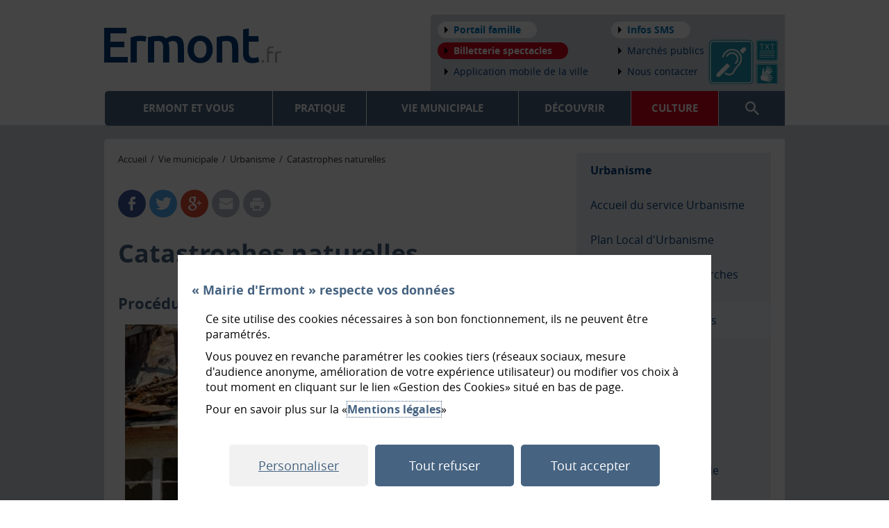

--- FILE ---
content_type: text/html; charset=utf-8
request_url: https://www.ermont.fr/2784/catastrophes-naturelles.htm
body_size: 12026
content:
<!DOCTYPE html><html lang="fr" dir="ltr" class="no-js"><head>    <meta charset="utf-8"><!-- Based on the TYPO3 Bootstrap Package by Benjamin Kott - https://www.bootstrap-package.com/This website is powered by TYPO3 - inspiring people to share!TYPO3 is a free open source Content Management Framework initially created by Kasper Skaarhoj and licensed under GNU/GPL.TYPO3 is copyright 1998-2026 of Kasper Skaarhoj. Extensions are copyright of their respective owners.Information and contribution at https://typo3.org/--><meta name="generator" content="TYPO3 CMS"><meta name="robots" content="index,follow"><meta name="mobile-web-app-capable" content="no"><link rel="stylesheet" href="/typo3temp/assets/compressed/merged-c0896ee883146992c6eae533c6c457d1-5d471208d5eedd149c2005de48afcf83.css?1768600827" media="all"><link rel="stylesheet" href="/typo3temp/assets/compressed/merged-d56610138e9439bf1d746691845832ba-ef0f2241c51e9598beb135261a2ed12c.css?1768600827" media="all"><script src="/typo3temp/assets/compressed/merged-8a7068d546d9e0e23260fc3a6e604c3a-907dc5acb339df93b7a782aba3c76d7c.js?1768600827"></script><script>/*<![CDATA[*/var TYPO3 = TYPO3 || {settings: {"pageUid":2784,"pageRealUrl":"/vie-municipale/urbanisme/catastrophes-naturelles","pageTitle":"Catastrophes naturelles","siteDomain":"www.ermont.fr","siteDomainAbsolute":"https://www.ermont.fr","rootUid":308,"TS":{"language":"fr"},"tracking":[]}};/*]]>*/</script><title>Catastrophes naturelles | Ville d'Ermont</title><meta name="viewport" content="width=device-width, initial-scale=1" /><link rel="shortcut icon" href="https://media.ermont.fr/Theme/Img/favicon/favicon.ico" type="image/x-icon"><link rel="apple-touch-icon" sizes="57x57" href="https://media.ermont.fr/Theme/Img/favicon/apple-icon-57x57.png" /><link rel="apple-touch-icon" sizes="60x60" href="https://media.ermont.fr/Theme/Img/favicon/apple-icon-60x60.png" /><link rel="apple-touch-icon" sizes="72x72" href="https://media.ermont.fr/Theme/Img/favicon/apple-icon-72x72.png" /><link rel="apple-touch-icon" sizes="76x76" href="https://media.ermont.fr/Theme/Img/favicon/apple-icon-76x76.png" /><link rel="apple-touch-icon" sizes="114x114" href="https://media.ermont.fr/Theme/Img/favicon/apple-icon-114x114.png" /><link rel="apple-touch-icon" sizes="120x120" href="https://media.ermont.fr/Theme/Img/favicon/apple-icon-120x120.png" /><link rel="apple-touch-icon" sizes="144x144" href="https://media.ermont.fr/Theme/Img/favicon/apple-icon-144x144.png" /><link rel="apple-touch-icon" sizes="152x152" href="https://media.ermont.fr/Theme/Img/favicon/apple-icon-152x152.png" /><link rel="apple-touch-icon" sizes="180x180" href="https://media.ermont.fr/Theme/Img/favicon/apple-icon-180x180.png" /><link rel="icon" type="image/png" sizes="192x192"  href="https://media.ermont.fr/Theme/Img/favicon/android-icon-192x192.png" /><link rel="icon" type="image/png" sizes="32x32" href="https://media.ermont.fr/Theme/Img/favicon/favicon-32x32.png" /><link rel="icon" type="image/png" sizes="96x96" href="https://media.ermont.fr/Theme/Img/favicon/favicon-96x96.png" /><link rel="icon" type="image/png" sizes="16x16" href="https://media.ermont.fr/Theme/Img/favicon/favicon-16x16.png" /><meta name="msapplication-TileColor" content="#466381" /><meta name="msapplication-TileImage" content="https://media.ermont.fr/Theme/Img/favicon/ms-icon-144x144.png" /><meta name="theme-color" content="#466381" /><link rel="stylesheet" media="print" href="https://media.ermont.fr/Theme/Css/print.css" />    <style>        .extbase-debugger {display:none !important;}    </style><meta name="google-site-verification" content="ChDX2j1wtSLUalmCo1wP8ZonxOZ7IqjblfMn8UQ6bwg" /><script>/*window.cookieConsent.addCall('accept', function(){window._gaq = window._gaq || [];window._gaq.push(['_setAccount', 'UA-50921553-1']);window._gaq.push(['_trackPageview']);(function() {    var ga = document.createElement('script'); ga.type = 'text/javascript'; ga.async = true;    ga.src = ('https:' == document.location.protocol ? 'https://ssl' : 'http://www') + '.google-analytics.com/ga.js';    var s = document.getElementsByTagName('script')[0]; s.parentNode.insertBefore(ga, s);})();});*/</script><link rel="canonical" href="https://www.ermont.fr/2784/vie-municipale/urbanisme/catastrophes-naturelles.htm" /><link rel="alternate" type="application/rss+xml" title="Ville d'Ermont : Actualités" href="https://www.ermont.fr/1703/actualites.xml" /><link rel="alternate" type="application/rss+xml" title="Ville d'Ermont : Agenda" href="https://www.ermont.fr/2303/agenda.xml" /></head><body id="p2784" class="page-2784 pagelevel-3 language-fr backendlayout-page layout-default page-standard  chrome"><div id="wrap"><nav class="skip-links hidden-print">    <a class="skip-item" accesskey="1" href="#navPrincipal">Accéder au menu</a>    <a class="skip-item" accesskey="2" href="#main">Accéder au contenu</a>    <a class="skip-item" accesskey="3" href="#searchQuery">Accéder à la recherche</a>    <a accesskey="4" class="skip-item" href="/2279/contact.htm">Accéder à la page de contact</a></nav><header class="header hidden-print">    <div class="container">        <div class="contentHeader">            <p class="logo left" role="banner">                <a href="/" title="Retour à l'accueil"><img src="https://media.ermont.fr/Theme/Img/logo.svg" alt="logo" class="img" /></a>            </p>            <button type="button" aria-hidden="true" class="mobile-menu-button">Menu en version mobile</button>            <div class="mobile-menu-container">                    <nav class="navPrincipal" id="navPrincipal">        <ul class="ul-level1">                                            <li class="li-level1 li-8">                    <a href="/8/ermont-et-vous.htm" class="a-level1" >Ermont et vous</a>                                            <div class="megamenu">                                <ul class="list-unstyled menuSub container ul-level2 mainnavigation-sublevel">                    <li class="li-level2">                <p class="titre"><a href="/41/ermont-et-vous/petite-enfance.htm" class="a-level2" >Petite Enfance</a></p>                    <ul class="list-unstyled">                    <li class="li-level3">                <p class="titre"><a href="/1368/ermont-et-vous/petite-enfance/modalites-d-inscription-en-creche.htm" class="a-level3" >Modalités d&#039;inscription en crèche</a></p>                    <ul class="list-unstyled">            </ul>            </li>                    <li class="li-level3">                <p class="titre"><a href="/2696/ermont-et-vous/petite-enfance/creches.htm" class="a-level3" >Crèches</a></p>                    <ul class="list-unstyled">            </ul>            </li>                    <li class="li-level3">                <p class="titre"><a href="/1418/ermont-et-vous/petite-enfance/relais-petite-enfance.htm" class="a-level3" >Relais Petite Enfance</a></p>                    <ul class="list-unstyled">            </ul>            </li>                    <li class="li-level3">                <p class="titre"><a href="/1467/ermont-et-vous/petite-enfance/ludotheque.htm" class="a-level3" >Ludothèque</a></p>                    <ul class="list-unstyled">            </ul>            </li>                    <li class="li-level3">                <p class="titre"><a href="/268/pratique/prevention-sante/centre-de-protection-maternelle-et-infantile-pmi.htm" class="a-level3" >Protection maternelle et infantile (PMI)</a></p>                    <ul class="list-unstyled">            </ul>            </li>                    <li class="li-level3">                <p class="titre"><a href="/1252/ermont-et-vous/petite-enfance/lieux-d-accueil-enfants-parents.htm" class="a-level3" >Lieux d&#039;accueil enfants/parents</a></p>                    <ul class="list-unstyled">            </ul>            </li>                    <li class="li-level3">                <p class="titre"><a href="/269/ermont-et-vous/petite-enfance/jeux-pour-les-tout-petits.htm" class="a-level3" >Jeux pour les tout-petits</a></p>                    <ul class="list-unstyled">            </ul>            </li>                    <li class="li-level3">                <p class="titre"><a href="/2748/en-1-clic/menus/creches.htm" class="a-level3" >Menus des crèches</a></p>                    <ul class="list-unstyled">            </ul>            </li>            </ul>            </li>                    <li class="li-level2">                <p class="titre"><a href="/514/ermont-et-vous/education/direction-de-l-education.htm" class="a-level2" >Éducation</a></p>                    <ul class="list-unstyled">                    <li class="li-level3">                <p class="titre"><a href="/514/ermont-et-vous/education/direction-de-l-education.htm" class="a-level3" >Direction de l&#039;Éducation</a></p>                    <ul class="list-unstyled">            </ul>            </li>                    <li class="li-level3">                <p class="titre"><a href="/2691/ermont-et-vous/education/inscriptions-scolaires-accueils-de-loisirs.htm" class="a-level3" >Inscriptions scolaires</a></p>                    <ul class="list-unstyled">            </ul>            </li>                    <li class="li-level3">                <p class="titre"><a href="/256/ermont-et-vous/education/accueils-de-loisirs.htm" class="a-level3" >Accueils de loisirs</a></p>                    <ul class="list-unstyled">            </ul>            </li>                    <li class="li-level3">                <p class="titre"><a href="/259/ermont-et-vous/education/restauration-scolaire.htm" class="a-level3" >Restauration scolaire</a></p>                    <ul class="list-unstyled">            </ul>            </li>                    <li class="li-level3">                <p class="titre"><a href="/261/ermont-et-vous/education/accompagnement-a-la-scolarite.htm" class="a-level3" >Accompagnement scolarité</a></p>                    <ul class="list-unstyled">            </ul>            </li>                    <li class="li-level3">                <p class="titre"><a href="/263/ermont-et-vous/education/facturation-et-tarifs.htm" class="a-level3" >Facturation et tarifs</a></p>                    <ul class="list-unstyled">            </ul>            </li>                    <li class="li-level3">                <p class="titre"><a href="/800/ermont-et-vous/education/actions-a-destination-des-ecoles-et-des-accueils-de-loisirs.htm" class="a-level3" >Actions écoles et accueils de loisirs</a></p>                    <ul class="list-unstyled">            </ul>            </li>                    <li class="li-level3">                <p class="titre"><a href="/255/ermont-et-vous/education/etablissements-scolaires.htm" class="a-level3" >Établissements scolaires</a></p>                    <ul class="list-unstyled">            </ul>            </li>                    <li class="li-level3">                <p class="titre"><a href="/262/ermont-et-vous/education/instances-educatives.htm" class="a-level3" >Instances éducatives</a></p>                    <ul class="list-unstyled">            </ul>            </li>            </ul>            </li>                    <li class="li-level2">                <p class="titre"><a href="/3041/ermont-et-vous/parentalite.htm" class="a-level2" >Parentalité</a></p>                    <ul class="list-unstyled">                    <li class="li-level3">                <p class="titre"><a href="/3042/ermont-et-vous/parentalite/maison-des-familles.htm" class="a-level3" >Maison des familles</a></p>                    <ul class="list-unstyled">            </ul>            </li>            </ul>            </li>                    <li class="li-level2">                <p class="titre"><a href="/3033/ermont-et-vous/seniors/maison-des-aines.htm" class="a-level2" >Seniors</a></p>                    <ul class="list-unstyled">                    <li class="li-level3">                <p class="titre"><a href="/3033/ermont-et-vous/seniors/maison-des-aines.htm" class="a-level3" >Maison des aînés</a></p>                    <ul class="list-unstyled">            </ul>            </li>                    <li class="li-level3">                <p class="titre"><a href="/2556/ermont-et-vous/seniors/generation-or.htm" class="a-level3" >Génération Or</a></p>                    <ul class="list-unstyled">            </ul>            </li>                    <li class="li-level3">                <p class="titre"><a href="/516/ermont-et-vous/seniors/maintien-a-domicile.htm" class="a-level3" >Maintien à domicile</a></p>                    <ul class="list-unstyled">            </ul>            </li>                    <li class="li-level3">                <p class="titre"><a href="/2701/ermont-et-vous/seniors/transports-dedies.htm" class="a-level3" >Transports dédiés</a></p>                    <ul class="list-unstyled">            </ul>            </li>                    <li class="li-level3">                <p class="titre"><a href="/182/ermont-et-vous/seniors/clic.htm" class="a-level3" >C.L.I.C.</a></p>                    <ul class="list-unstyled">            </ul>            </li>                    <li class="li-level3">                <p class="titre"><a href="/422/ermont-et-vous/seniors/animations-seniors.htm" class="a-level3" >Animations seniors</a></p>                    <ul class="list-unstyled">            </ul>            </li>                    <li class="li-level3">                <p class="titre"><a href="/792/ermont-et-vous/seniors/covoiturage.htm" class="a-level3" >Covoiturage</a></p>                    <ul class="list-unstyled">            </ul>            </li>                    <li class="li-level3">                <p class="titre"><a href="/189/ermont-et-vous/seniors/prevention-canicule.htm" class="a-level3" >Prévention canicule</a></p>                    <ul class="list-unstyled">            </ul>            </li>                    <li class="li-level3">                <p class="titre"><a href="/761/ermont-et-vous/seniors/adresses-utiles.htm" class="a-level3" >Adresses utiles</a></p>                    <ul class="list-unstyled">            </ul>            </li>            </ul>            </li>                    <li class="li-level2">                <p class="titre"><a href="/153/ermont-et-vous/associations/liste-des-associations.htm" class="a-level2" >Associations</a></p>                    <ul class="list-unstyled">                    <li class="li-level3">                <p class="titre"><a href="/153/ermont-et-vous/associations/liste-des-associations.htm" class="a-level3" >Liste des associations</a></p>                    <ul class="list-unstyled">            </ul>            </li>            </ul>            </li>                    <li class="li-level2">                <p class="titre"><a href="/181/ermont-et-vous/solidarites/centre-communal-d-action-sociale.htm" class="a-level2" >Solidarités</a></p>                    <ul class="list-unstyled">                    <li class="li-level3">                <p class="titre"><a href="/2745/ermont-et-vous/solidarites/maison-communale-des-solidarites-france-services.htm" class="a-level3" >Maison communale des Solidarités / France Services</a></p>                    <ul class="list-unstyled">            </ul>            </li>                    <li class="li-level3">                <p class="titre"><a href="/181/ermont-et-vous/solidarites/centre-communal-d-action-sociale.htm" class="a-level3" >Centre Communal d&#039;Action Sociale</a></p>                    <ul class="list-unstyled">            </ul>            </li>                    <li class="li-level3">                <p class="titre"><a href="/185/ermont-et-vous/solidarites/epicerie-sociale-d-ermont.htm" class="a-level3" >Epicerie Sociale d&#039;Ermont</a></p>                    <ul class="list-unstyled">            </ul>            </li>                    <li class="li-level3">                <p class="titre"><a href="/183/ermont-et-vous/solidarites/aide-aux-frais-de-scolarite.htm" class="a-level3" >Aide aux frais de scolarité</a></p>                    <ul class="list-unstyled">            </ul>            </li>                    <li class="li-level3">                <p class="titre"><a href="/1283/ermont-et-vous/solidarites/aire-d-accueil-des-gens-du-voyage-mulot-noyer.htm" class="a-level3" >Aire d&#039;accueil gens du voyage</a></p>                    <ul class="list-unstyled">            </ul>            </li>                    <li class="li-level3">                <p class="titre"><a href="/292/ermont-et-vous/solidarites/service-logement.htm" class="a-level3" >Service Logement</a></p>                    <ul class="list-unstyled">            </ul>            </li>                    <li class="li-level3">                <p class="titre"><a href="/1286/vie-municipale/une-ville-en-action/handicap-agissons-ensemble/le-conseil-ville-handicap.htm" class="a-level3" >Conseil Ville-Handicap</a></p>                    <ul class="list-unstyled">            </ul>            </li>                    <li class="li-level3">                <p class="titre"><a href="/1285/vie-municipale/une-ville-en-action/handicap-agissons-ensemble.htm" class="a-level3" >Handicap : agissons ensemble</a></p>                    <ul class="list-unstyled">            </ul>            </li>            </ul>            </li>            </ul>                        </div>                                    </li>                                                            <li class="li-level1 li-6">                    <a href="/6/pratique.htm" class="a-level1" >Pratique</a>                                            <div class="megamenu">                                <ul class="list-unstyled menuSub container ul-level2 mainnavigation-sublevel">                    <li class="li-level2">                <p class="titre"><a href="/251/pratique/sport/equipements-sportifs.htm" class="a-level2" >Sport</a></p>                    <ul class="list-unstyled">                    <li class="li-level3">                <p class="titre"><a href="/251/pratique/sport/equipements-sportifs.htm" class="a-level3" >Equipements sportifs</a></p>                    <ul class="list-unstyled">            </ul>            </li>                    <li class="li-level3">                <p class="titre"><a href="/252/pratique/sport/activites-sportives-municipales.htm" class="a-level3" >Activités sportives</a></p>                    <ul class="list-unstyled">            </ul>            </li>                    <li class="li-level3">                <p class="titre"><a href="/2414/pratique/sport/pass-sport.htm" class="a-level3" >Pass&#039;Sport</a></p>                    <ul class="list-unstyled">            </ul>            </li>                    <li class="li-level3">                <p class="titre"><a href="/2620/pratique/sport/sport-sante.htm" class="a-level3" >Sport santé</a></p>                    <ul class="list-unstyled">            </ul>            </li>                    <li class="li-level3">                <p class="titre"><a href="/253/pratique/sport/associations-sportives.htm" class="a-level3" >Associations sportives</a></p>                    <ul class="list-unstyled">            </ul>            </li>            </ul>            </li>                    <li class="li-level2">                <p class="titre"><a href="/39/pratique/centres-socio-culturels-et-jeunesse.htm" class="a-level2" >Centres socio-culturels et Jeunesse</a></p>                    <ul class="list-unstyled">                    <li class="li-level3">                <p class="titre"><a href="/2537/pratique/centres-socio-culturels-et-jeunesse/centres-socio-culturels-et-maison-de-quartier.htm" class="a-level3" >CSC et Maison de quartier</a></p>                    <ul class="list-unstyled">            </ul>            </li>                    <li class="li-level3">                <p class="titre"><a href="/3022/pratique/centres-socio-culturels-et-jeunesse/jeunesse.htm" class="a-level3" >Jeunesse</a></p>                    <ul class="list-unstyled">            </ul>            </li>                    <li class="li-level3">                <p class="titre"><a href="/3050/pratique/centres-socio-culturels-et-jeunesse/carte-jeunes.htm" class="a-level3" >Carte jeunes</a></p>                    <ul class="list-unstyled">            </ul>            </li>                    <li class="li-level3">                <p class="titre"><a href="/274/pratique/centres-socio-culturels-et-jeunesse/ecoute-et-information-jeunesse.htm" class="a-level3" >Écoute et information Jeunesse</a></p>                    <ul class="list-unstyled">            </ul>            </li>            </ul>            </li>                    <li class="li-level2">                <p class="titre"><a href="/2327/pratique/prevention-sante/contrat-local-de-sante.htm" class="a-level2" >Prévention Santé</a></p>                    <ul class="list-unstyled">                    <li class="li-level3">                <p class="titre"><a href="/2327/pratique/prevention-sante/contrat-local-de-sante.htm" class="a-level3" >Contrat local de santé</a></p>                    <ul class="list-unstyled">            </ul>            </li>                    <li class="li-level3">                <p class="titre"><a href="/2867/pratique/prevention-sante/etablissements-de-sante.htm" class="a-level3" >Établissements de santé</a></p>                    <ul class="list-unstyled">            </ul>            </li>                    <li class="li-level3">                <p class="titre"><a href="/1369/pratique/prevention-sante/actions-de-prevention.htm" class="a-level3" >Actions de prévention</a></p>                    <ul class="list-unstyled">            </ul>            </li>                    <li class="li-level3">                <p class="titre"><a href="/1371/pratique/prevention-sante/prevention-en-direction-des-seniors.htm" class="a-level3" >Prévention seniors</a></p>                    <ul class="list-unstyled">            </ul>            </li>                    <li class="li-level3">                <p class="titre"><a href="/268/pratique/prevention-sante/centre-de-protection-maternelle-et-infantile-pmi.htm" class="a-level3" >P.M.I.</a></p>                    <ul class="list-unstyled">            </ul>            </li>                    <li class="li-level3">                <p class="titre"><a href="/187/pratique/prevention-sante/professionnels-de-la-sante.htm" class="a-level3" >Professionnels de la santé</a></p>                    <ul class="list-unstyled">            </ul>            </li>                    <li class="li-level3">                <p class="titre"><a href="/270/pratique/prevention-sante/centre-medico-psycho-pedagogique-cmpp.htm" class="a-level3" >Centre Médico-Psycho Pédagogique</a></p>                    <ul class="list-unstyled">            </ul>            </li>                    <li class="li-level3">                <p class="titre"><a href="/944/pratique/prevention-sante/defibrillateurs.htm" class="a-level3" >Défibrillateurs</a></p>                    <ul class="list-unstyled">            </ul>            </li>            </ul>            </li>                    <li class="li-level2">                <p class="titre"><a href="/195/pratique/tri-des-dechets/dechets-menagers.htm" class="a-level2" >Tri des déchets</a></p>                    <ul class="list-unstyled">                    <li class="li-level3">                <p class="titre"><a href="/195/pratique/tri-des-dechets/dechets-menagers.htm" class="a-level3" >Déchets ménagers</a></p>                    <ul class="list-unstyled">            </ul>            </li>                    <li class="li-level3">                <p class="titre"><a href="/196/pratique/tri-des-dechets/que-devons-nous-trier.htm" class="a-level3" >Que devons-nous trier ?</a></p>                    <ul class="list-unstyled">            </ul>            </li>                    <li class="li-level3">                <p class="titre"><a href="/197/pratique/tri-des-dechets/dechetterie-eco-site.htm" class="a-level3" >Déchetterie - Eco-Site</a></p>                    <ul class="list-unstyled">            </ul>            </li>                    <li class="li-level3">                <p class="titre"><a href="/198/pratique/tri-des-dechets/objets-encombrants.htm" class="a-level3" >Objets encombrants</a></p>                    <ul class="list-unstyled">            </ul>            </li>                    <li class="li-level3">                <p class="titre"><a href="/341/pratique/tri-des-dechets/compostage.htm" class="a-level3" >Compostage</a></p>                    <ul class="list-unstyled">            </ul>            </li>            </ul>            </li>                    <li class="li-level2">                <p class="titre"><a href="/2569/pratique/securite-et-droit/police-municipale.htm" class="a-level2" >Sécurité et droit</a></p>                    <ul class="list-unstyled">                    <li class="li-level3">                <p class="titre"><a href="/2569/pratique/securite-et-droit/police-municipale.htm" class="a-level3" >Police municipale</a></p>                    <ul class="list-unstyled">            </ul>            </li>                    <li class="li-level3">                <p class="titre"><a href="/179/pratique/securite-et-droit/maison-de-la-justice-et-du-droit-val-parisis.htm" class="a-level3" >Maison de la Justice et du Droit</a></p>                    <ul class="list-unstyled">            </ul>            </li>            </ul>            </li>                    <li class="li-level2">                <p class="titre"><a href="/146/pratique/se-deplacer-stationner/transports-a-ermont.htm" class="a-level2" >Se déplacer, stationner</a></p>                    <ul class="list-unstyled">                    <li class="li-level3">                <p class="titre"><a href="/146/pratique/se-deplacer-stationner/transports-a-ermont.htm" class="a-level3" >Transports à Ermont</a></p>                    <ul class="list-unstyled">            </ul>            </li>                    <li class="li-level3">                <p class="titre"><a href="/2879/pratique/se-deplacer-stationner/bornes-de-recharge-pour-vehicules-electriques.htm" class="a-level3" >Bornes de recharge pour véhicules électriques</a></p>                    <ul class="list-unstyled">            </ul>            </li>            </ul>            </li>                    <li class="li-level2">                <p class="titre"><a href="/2301/pratique/location-de-salles-municipales.htm" class="a-level2" >Location de salles</a></p>                    <ul class="list-unstyled">            </ul>            </li>                    <li class="li-level2">                <p class="titre"><a href="/149/pratique/services-publics-d-etat/services-publics.htm" class="a-level2" >Services publics d&#039;Etat</a></p>                    <ul class="list-unstyled">                    <li class="li-level3">                <p class="titre"><a href="/149/pratique/services-publics-d-etat/services-publics.htm" class="a-level3" >Services publics</a></p>                    <ul class="list-unstyled">            </ul>            </li>            </ul>            </li>                    <li class="li-level2">                <p class="titre"><a href="/215/pratique/commerce-et-emploi/emploi-et-formation.htm" class="a-level2" >Commerce et emploi</a></p>                    <ul class="list-unstyled">                    <li class="li-level3">                <p class="titre"><a href="/215/pratique/commerce-et-emploi/emploi-et-formation.htm" class="a-level3" >Emploi et formation</a></p>                    <ul class="list-unstyled">            </ul>            </li>                    <li class="li-level3">                <p class="titre"><a href="/2862/pratique/commerce-et-emploi/marche-saint-flaive.htm" class="a-level3" >Marché Saint-Flaive</a></p>                    <ul class="list-unstyled">            </ul>            </li>                    <li class="li-level3">                <p class="titre"><a href="/2579/pratique/commerce-et-emploi/associations-de-commercants.htm" class="a-level3" >Associations de commerçants</a></p>                    <ul class="list-unstyled">            </ul>            </li>                    <li class="li-level3">                <p class="titre"><a href="/2818/pratique/commerce-et-emploi/annuaire-de-vos-commercants.htm" class="a-level3" >Annuaire de vos commerçants</a></p>                    <ul class="list-unstyled">            </ul>            </li>            </ul>            </li>                    <li class="li-level2">                <p class="titre"><a href="/2909/pratique/publication-des-actes-administratifs-reglementaires.htm" class="a-level2" >Publication des actes administratifs réglementaires</a></p>                    <ul class="list-unstyled">                    <li class="li-level3">                <p class="titre"><a href="/2917/pratique/publication-des-actes-administratifs-reglementaires/arretes.htm" class="a-level3" >Arrêtés</a></p>                    <ul class="list-unstyled">            </ul>            </li>                    <li class="li-level3">                <p class="titre"><a href="/3030/pratique/publication-des-actes-administratifs-reglementaires/commerces.htm" class="a-level3" >Commerces</a></p>                    <ul class="list-unstyled">            </ul>            </li>                    <li class="li-level3">                <p class="titre"><a href="/2918/pratique/publication-des-actes-administratifs-reglementaires/decisions.htm" class="a-level3" >Décisions</a></p>                    <ul class="list-unstyled">            </ul>            </li>                    <li class="li-level3">                <p class="titre"><a href="/2919/pratique/publication-des-actes-administratifs-reglementaires/deliberations.htm" class="a-level3" >Délibérations</a></p>                    <ul class="list-unstyled">            </ul>            </li>                    <li class="li-level3">                <p class="titre"><a href="/126/vie-municipale/vos-elus/ordres-du-jour-et-comptes-rendus-du-conseil-municipal.htm" class="a-level3" >Procès-verbaux</a></p>                    <ul class="list-unstyled">            </ul>            </li>                    <li class="li-level3">                <p class="titre"><a href="/2930/pratique/publication-des-actes-administratifs-reglementaires/finances.htm" class="a-level3" >Finances</a></p>                    <ul class="list-unstyled">            </ul>            </li>            </ul>            </li>                    <li class="li-level2">                <p class="titre"><a href="/2565/pratique/cultes-et-cimetieres/les-cultes.htm" class="a-level2" >Cultes et cimetières</a></p>                    <ul class="list-unstyled">                    <li class="li-level3">                <p class="titre"><a href="/2565/pratique/cultes-et-cimetieres/les-cultes.htm" class="a-level3" >Cultes</a></p>                    <ul class="list-unstyled">            </ul>            </li>                    <li class="li-level3">                <p class="titre"><a href="/2566/pratique/cultes-et-cimetieres/les-cimetieres.htm" class="a-level3" >Les cimetières</a></p>                    <ul class="list-unstyled">            </ul>            </li>            </ul>            </li>            </ul>                        </div>                                    </li>                                                            <li class="li-level1 li-7">                    <a href="/7/vie-municipale.htm" class="a-level1" >Vie municipale</a>                                            <div class="megamenu">                                <ul class="list-unstyled menuSub container ul-level2 mainnavigation-sublevel">                    <li class="li-level2">                <p class="titre"><a href="/2798/vie-municipale/vos-elus/conseil-municipal.htm" class="a-level2" >Vos élus</a></p>                    <ul class="list-unstyled">                    <li class="li-level3">                <p class="titre"><a href="/2798/vie-municipale/vos-elus/conseil-municipal.htm" class="a-level3" >Conseil municipal</a></p>                    <ul class="list-unstyled">            </ul>            </li>                    <li class="li-level3">                <p class="titre"><a href="/273/vie-municipale/vos-elus/conseil-municipal-d-enfants-et-de-jeunes.htm" class="a-level3" >Conseil municipal d&#039;enfants et de jeunes</a></p>                    <ul class="list-unstyled">            </ul>            </li>                    <li class="li-level3">                <p class="titre"><a href="/126/vie-municipale/vos-elus/ordres-du-jour-et-comptes-rendus-du-conseil-municipal.htm" class="a-level3" >Comptes-rendus du conseil</a></p>                    <ul class="list-unstyled">            </ul>            </li>            </ul>            </li>                    <li class="li-level2">                <p class="titre"><a href="/2787/vie-municipale/elections.htm" class="a-level2" >Élections</a></p>                    <ul class="list-unstyled">            </ul>            </li>                    <li class="li-level2">                <p class="titre"><a href="/19/vie-municipale/democratie-de-proximite.htm" class="a-level2" >Démocratie de proximité</a></p>                    <ul class="list-unstyled">                    <li class="li-level3">                <p class="titre"><a href="/2991/vie-municipale/democratie-de-proximite/allo-monsieur-le-maire.htm" class="a-level3" >&quot;Allô Monsieur le Maire&quot;</a></p>                    <ul class="list-unstyled">            </ul>            </li>                    <li class="li-level3">                <p class="titre"><a href="/125/vie-municipale/democratie-de-proximite/permanences-des-adjoints.htm" class="a-level3" >Permanences des adjoints</a></p>                    <ul class="list-unstyled">            </ul>            </li>                    <li class="li-level3">                <p class="titre"><a href="/2992/vie-municipale/democratie-de-proximite/permanence-des-elus-habitants-referents.htm" class="a-level3" >Permanence des élus / habitants référents</a></p>                    <ul class="list-unstyled">            </ul>            </li>                    <li class="li-level3">                <p class="titre"><a href="/2023/vie-municipale/democratie-de-proximite/budget-participatif.htm" class="a-level3" >Budget participatif</a></p>                    <ul class="list-unstyled">            </ul>            </li>                    <li class="li-level3">                <p class="titre"><a href="/2556/ermont-et-vous/seniors/generation-or.htm" class="a-level3" >Génération Or</a></p>                    <ul class="list-unstyled">            </ul>            </li>            </ul>            </li>                    <li class="li-level2">                <p class="titre"><a href="/2681/vie-municipale/developpement-durable/agenda-21.htm" class="a-level2" >Développement durable</a></p>                    <ul class="list-unstyled">                    <li class="li-level3">                <p class="titre"><a href="/2681/vie-municipale/developpement-durable/agenda-21.htm" class="a-level3" >Agenda 21</a></p>                    <ul class="list-unstyled">            </ul>            </li>                    <li class="li-level3">                <p class="titre"><a href="/2570/vie-municipale/developpement-durable/repair-cafe.htm" class="a-level3" >Repair café</a></p>                    <ul class="list-unstyled">            </ul>            </li>                    <li class="li-level3">                <p class="titre"><a href="/2697/vie-municipale/developpement-durable/lutte-contre-le-frelon-asiatique.htm" class="a-level3" >Lutte contre le frelon asiatique</a></p>                    <ul class="list-unstyled">            </ul>            </li>                    <li class="li-level3">                <p class="titre"><a href="/2364/vie-municipale/developpement-durable/apiculture-urbaine.htm" class="a-level3" >Apiculture urbaine</a></p>                    <ul class="list-unstyled">            </ul>            </li>                    <li class="li-level3">                <p class="titre"><a href="/2631/vie-municipale/developpement-durable/mobilites-douces.htm" class="a-level3" >Mobilités douces</a></p>                    <ul class="list-unstyled">            </ul>            </li>                    <li class="li-level3">                <p class="titre"><a href="/199/vie-municipale/developpement-durable/patrimoine-vegetal-et-viticole.htm" class="a-level3" >Patrimoine végétal et viticole</a></p>                    <ul class="list-unstyled">            </ul>            </li>                    <li class="li-level3">                <p class="titre"><a href="/948/vie-municipale/developpement-durable/pigeonniers.htm" class="a-level3" >Pigeonniers</a></p>                    <ul class="list-unstyled">            </ul>            </li>                    <li class="li-level3">                <p class="titre"><a href="/200/vie-municipale/developpement-durable/espaces-verts.htm" class="a-level3" >Espaces verts</a></p>                    <ul class="list-unstyled">            </ul>            </li>                    <li class="li-level3">                <p class="titre"><a href="/2789/vie-municipale/developpement-durable/triporteur-anti-gaspi.htm" class="a-level3" >Triporteur anti-gaspi</a></p>                    <ul class="list-unstyled">            </ul>            </li>            </ul>            </li>                    <li class="li-level2">                <p class="titre"><a href="/2707/vie-municipale/une-ville-en-action/ferme-pedagogique.htm" class="a-level2" >Une ville en action</a></p>                    <ul class="list-unstyled">                    <li class="li-level3">                <p class="titre"><a href="/2707/vie-municipale/une-ville-en-action/ferme-pedagogique.htm" class="a-level3" >Ferme pédagogique</a></p>                    <ul class="list-unstyled">            </ul>            </li>                    <li class="li-level3">                <p class="titre"><a href="/3035/vie-municipale/une-ville-en-action/bien-etre-animal.htm" class="a-level3" >Bien-être animal</a></p>                    <ul class="list-unstyled">            </ul>            </li>                    <li class="li-level3">                <p class="titre"><a href="/2327/pratique/prevention-sante/contrat-local-de-sante.htm" class="a-level3" >Contrat local de santé</a></p>                    <ul class="list-unstyled">            </ul>            </li>                    <li class="li-level3">                <p class="titre"><a href="/1285/vie-municipale/une-ville-en-action/handicap-agissons-ensemble.htm" class="a-level3" >Handicap : agissons ensemble</a></p>                    <ul class="list-unstyled">            </ul>            </li>                    <li class="li-level3">                <p class="titre"><a href="/2607/vie-municipale/une-ville-en-action/intercommunalite-val-parisis.htm" class="a-level3" >Intercommunalité - Val Parisis</a></p>                    <ul class="list-unstyled">            </ul>            </li>            </ul>            </li>                    <li class="li-level2">                <p class="titre"><a href="/976/vie-municipale/politique-de-la-ville/politique-de-la-ville.htm" class="a-level2" >Politique de la Ville</a></p>                    <ul class="list-unstyled">                    <li class="li-level3">                <p class="titre"><a href="/2639/vie-municipale/politique-de-la-ville/l-epide-dispositif-d-insertion-pour-les-jeunes.htm" class="a-level3" >Epide</a></p>                    <ul class="list-unstyled">            </ul>            </li>                    <li class="li-level3">                <p class="titre"><a href="/976/vie-municipale/politique-de-la-ville/politique-de-la-ville.htm" class="a-level3" >Politique de la Ville</a></p>                    <ul class="list-unstyled">            </ul>            </li>            </ul>            </li>                    <li class="li-level2">                <p class="titre"><a href="/2756/vie-municipale/urbanisme.htm" class="a-level2" >Urbanisme</a></p>                    <ul class="list-unstyled">                    <li class="li-level3">                <p class="titre"><a href="/2796/vie-municipale/urbanisme/accueil-du-service-urbanisme.htm" class="a-level3" >Accueil du service Urbanisme</a></p>                    <ul class="list-unstyled">            </ul>            </li>                    <li class="li-level3">                <p class="titre"><a href="/294/vie-municipale/urbanisme/plan-local-d-urbanisme.htm" class="a-level3" >Plan Local d&#039;Urbanisme</a></p>                    <ul class="list-unstyled">            </ul>            </li>                    <li class="li-level3">                <p class="titre"><a href="/2890/vie-municipale/urbanisme/portail-en-ligne-demarches-d-urbanisme.htm" class="a-level3" >Portail en ligne - Démarches d&#039;urbanisme</a></p>                    <ul class="list-unstyled">            </ul>            </li>                    <li class="li-level3">                <p class="titre"><a href="/2784/vie-municipale/urbanisme/catastrophes-naturelles.htm" class="a-level3" >Catastrophes naturelles</a></p>                    <ul class="list-unstyled">            </ul>            </li>                    <li class="li-level3">                <p class="titre"><a href="/2790/vie-municipale/urbanisme/antennes-relais.htm" class="a-level3" >Antennes relais</a></p>                    <ul class="list-unstyled">            </ul>            </li>                    <li class="li-level3">                <p class="titre"><a href="/2797/vie-municipale/urbanisme/enquetes-publiques.htm" class="a-level3" >Enquêtes publiques</a></p>                    <ul class="list-unstyled">            </ul>            </li>                    <li class="li-level3">                <p class="titre"><a href="/2972/vie-municipale/urbanisme/permis-de-louer.htm" class="a-level3" >Permis de louer</a></p>                    <ul class="list-unstyled">            </ul>            </li>                    <li class="li-level3">                <p class="titre"><a href="/3009/vie-municipale/urbanisme/mise-en-location-d-une-habitation-en-meuble-de-tourisme.htm" class="a-level3" >Mise en location d&#039;une habitation en meublé de tourisme</a></p>                    <ul class="list-unstyled">            </ul>            </li>            </ul>            </li>            </ul>                        </div>                                    </li>                                                            <li class="li-level1 li-4">                    <a href="/4/decouvrir.htm" class="a-level1" >Découvrir</a>                                            <div class="megamenu">                                <ul class="list-unstyled menuSub container ul-level2 mainnavigation-sublevel">                    <li class="li-level2">                <p class="titre"><a href="/57/decouvrir/histoire-et-patrimoine/histoire.htm" class="a-level2" >Histoire et patrimoine</a></p>                    <ul class="list-unstyled">                    <li class="li-level3">                <p class="titre"><a href="/57/decouvrir/histoire-et-patrimoine/histoire.htm" class="a-level3" >Histoire</a></p>                    <ul class="list-unstyled">            </ul>            </li>                    <li class="li-level3">                <p class="titre"><a href="/58/decouvrir/histoire-et-patrimoine/les-maires-d-ermont.htm" class="a-level3" >Les maires d&#039;Ermont</a></p>                    <ul class="list-unstyled">            </ul>            </li>                    <li class="li-level3">                <p class="titre"><a href="/59/decouvrir/histoire-et-patrimoine/logo-et-blason.htm" class="a-level3" >Logo et blason</a></p>                    <ul class="list-unstyled">            </ul>            </li>                    <li class="li-level3">                <p class="titre"><a href="/61/decouvrir/histoire-et-patrimoine/situation-geographique.htm" class="a-level3" >Situation géographique</a></p>                    <ul class="list-unstyled">            </ul>            </li>                    <li class="li-level3">                <p class="titre"><a href="/62/decouvrir/histoire-et-patrimoine/eglise-saint-flaive.htm" class="a-level3" >Eglise Saint-Flaive</a></p>                    <ul class="list-unstyled">            </ul>            </li>            </ul>            </li>                    <li class="li-level2">                <p class="titre"><a href="/11/decouvrir/celebrites.htm" class="a-level2" >Célébrités</a></p>                    <ul class="list-unstyled">                    <li class="li-level3">                <p class="titre"><a href="/114/decouvrir/celebrites/robert-bichet.htm" class="a-level3" >Robert Bichet</a></p>                    <ul class="list-unstyled">            </ul>            </li>                    <li class="li-level3">                <p class="titre"><a href="/115/decouvrir/celebrites/anita-conti.htm" class="a-level3" >Anita Conti</a></p>                    <ul class="list-unstyled">            </ul>            </li>                    <li class="li-level3">                <p class="titre"><a href="/116/decouvrir/celebrites/raymond-couvegnes.htm" class="a-level3" >Raymond Couvègnes</a></p>                    <ul class="list-unstyled">            </ul>            </li>                    <li class="li-level3">                <p class="titre"><a href="/117/decouvrir/celebrites/general-decaen.htm" class="a-level3" >Général Decaen</a></p>                    <ul class="list-unstyled">            </ul>            </li>                    <li class="li-level3">                <p class="titre"><a href="/2713/decouvrir/celebrites/dj-snake.htm" class="a-level3" >DJ Snake</a></p>                    <ul class="list-unstyled">            </ul>            </li>                    <li class="li-level3">                <p class="titre"><a href="/118/decouvrir/celebrites/pierre-fresnay.htm" class="a-level3" >Pierre Fresnay</a></p>                    <ul class="list-unstyled">            </ul>            </li>                    <li class="li-level3">                <p class="titre"><a href="/2610/decouvrir/celebrites/andre-gailhard.htm" class="a-level3" >André Gailhard</a></p>                    <ul class="list-unstyled">            </ul>            </li>                    <li class="li-level3">                <p class="titre"><a href="/2703/decouvrir/celebrites/yvonne-lefebure.htm" class="a-level3" >Yvonne Lefébure</a></p>                    <ul class="list-unstyled">            </ul>            </li>                    <li class="li-level3">                <p class="titre"><a href="/119/decouvrir/celebrites/pierre-leyris.htm" class="a-level3" >Pierre Leyris</a></p>                    <ul class="list-unstyled">            </ul>            </li>                    <li class="li-level3">                <p class="titre"><a href="/120/decouvrir/celebrites/yvonne-printemps.htm" class="a-level3" >Yvonne Printemps</a></p>                    <ul class="list-unstyled">            </ul>            </li>                    <li class="li-level3">                <p class="titre"><a href="/121/decouvrir/celebrites/colette-renard.htm" class="a-level3" >Colette Renard</a></p>                    <ul class="list-unstyled">            </ul>            </li>                    <li class="li-level3">                <p class="titre"><a href="/122/decouvrir/celebrites/alice-taglioni.htm" class="a-level3" >Alice Taglioni</a></p>                    <ul class="list-unstyled">            </ul>            </li>            </ul>            </li>                    <li class="li-level2">                <p class="titre"><a href="/98/decouvrir/ermont-ville-d-europe-et-du-monde/jumelages.htm" class="a-level2" >Ermont, Europe, Monde</a></p>                    <ul class="list-unstyled">                    <li class="li-level3">                <p class="titre"><a href="/98/decouvrir/ermont-ville-d-europe-et-du-monde/jumelages.htm" class="a-level3" >Jumelages</a></p>                    <ul class="list-unstyled">            </ul>            </li>            </ul>            </li>                    <li class="li-level2">                <p class="titre"><a href="/2711/decouvrir/chiffres-cles.htm" class="a-level2" >Chiffres-clés</a></p>                    <ul class="list-unstyled">            </ul>            </li>            </ul>                        </div>                                    </li>                                                            <li class="li-level1 li-2501">                    <a href="/2501/culture.htm" class="a-level1" >Culture</a>                                            <div class="megamenu">                                <ul class="list-unstyled menuSub container ul-level2 mainnavigation-sublevel">                    <li class="li-level2">                <p class="titre"><a href="/2577/culture/theatre-pierre-fresnay/programmation-saison-culturelle.htm" class="a-level2" >Théâtre Pierre-Fresnay</a></p>                    <ul class="list-unstyled">                    <li class="li-level3">                <p class="titre"><a href="/2577/culture/theatre-pierre-fresnay/programmation-saison-culturelle.htm" class="a-level3" >Programmation - saison culturelle</a></p>                    <ul class="list-unstyled">            </ul>            </li>                    <li class="li-level3">                <p class="titre"><a href="/2523/culture/theatre-pierre-fresnay/tarifs-et-reservations.htm" class="a-level3" >Tarifs et réservations</a></p>                    <ul class="list-unstyled">            </ul>            </li>                    <li class="li-level3">                <p class="titre"><a href="/2649/culture/theatre-pierre-fresnay/infos-pratiques.htm" class="a-level3" >Infos pratiques</a></p>                    <ul class="list-unstyled">            </ul>            </li>                    <li class="li-level3">                <p class="titre"><a href="/2812/culture/theatre-pierre-fresnay/conferences-visages-de-l-art.htm" class="a-level3" >Conférences Visages de l&#039;Art</a></p>                    <ul class="list-unstyled">            </ul>            </li>            </ul>            </li>                    <li class="li-level2">                <p class="titre"><a href="/2574/culture/cinema-pierre-fresnay/programmation-et-tarifs.htm" class="a-level2" >Cinéma Pierre-Fresnay</a></p>                    <ul class="list-unstyled">                    <li class="li-level3">                <p class="titre"><a href="/2574/culture/cinema-pierre-fresnay/programmation-et-tarifs.htm" class="a-level3" >Programmation et tarifs</a></p>                    <ul class="list-unstyled">            </ul>            </li>            </ul>            </li>                    <li class="li-level2">                <p class="titre"><a href="/2723/culture/conservatoire-a-rayonnement-communal/presentation-du-conservatoire.htm" class="a-level2" >Conservatoire</a></p>                    <ul class="list-unstyled">                    <li class="li-level3">                <p class="titre"><a href="/2723/culture/conservatoire-a-rayonnement-communal/presentation-du-conservatoire.htm" class="a-level3" >Présentation du Conservatoire</a></p>                    <ul class="list-unstyled">            </ul>            </li>                    <li class="li-level3">                <p class="titre"><a href="/2733/culture/conservatoire-a-rayonnement-communal/disciplines-enseignees.htm" class="a-level3" >Disciplines enseignées</a></p>                    <ul class="list-unstyled">            </ul>            </li>                    <li class="li-level3">                <p class="titre"><a href="/2515/culture/conservatoire-a-rayonnement-communal/les-formations.htm" class="a-level3" >Formations</a></p>                    <ul class="list-unstyled">            </ul>            </li>                    <li class="li-level3">                <p class="titre"><a href="/2514/culture/conservatoire-a-rayonnement-communal/infos-pratiques-et-tarifs.htm" class="a-level3" >Infos pratiques et tarifs</a></p>                    <ul class="list-unstyled">            </ul>            </li>                    <li class="li-level3">                <p class="titre"><a href="/2516/culture/conservatoire-a-rayonnement-communal/l-equipe-et-le-conseil-d-etablissement.htm" class="a-level3" >Equipe et conseil d&#039;établissement</a></p>                    <ul class="list-unstyled">            </ul>            </li>            </ul>            </li>                    <li class="li-level2">                <p class="titre"><a href="/2521/culture/mediatheque-andre-malraux-et-annexe/adresses-et-infos.htm" class="a-level2" >Médiathèque André-Malraux et annexe</a></p>                    <ul class="list-unstyled">            </ul>            </li>                    <li class="li-level2">                <p class="titre"><a href="/3010/culture/parcours-artistique-urbain.htm" class="a-level2" >Parcours artistique urbain</a></p>                    <ul class="list-unstyled">            </ul>            </li>                    <li class="li-level2">                <p class="titre"><a href="/2506/culture/associations-culturelles.htm" class="a-level2" >Associations culturelles</a></p>                    <ul class="list-unstyled">            </ul>            </li>            </ul>                        </div>                                    </li>                                    </ul>    </nav>                <div class="right">                    <ul class="list-unstyled hautDePage">                            <li class="li li1 haut">                    <a href="http://portail-ermont.ciril.net" target="_blank" >                        Portail famille                    </a>                </li>                            <li class="li li2 haut">                    <a href="https://www.ermont.fr/2472/e-administration/sms.htm" >                        Infos SMS                    </a>                </li>                            <li class="li li3 haut">                    <a href="https://indiv.themisweb.fr/0723/home.aspx?idstructure=0723" target="_blank" >                        Billetterie spectacles                    </a>                </li>                            <li class="li li4 haut">                    <a href="https://www.ermont.fr/394/e-administration/marches-publics.htm" >                        Marchés publics                    </a>                </li>                            <li class="li li5 haut">                    <a href="https://www.ermont.fr/2252-4411/fiche/ermont-l-appli-est-disponible.htm" target="_blank" >                        Application mobile de la ville                    </a>                </li>                            <li class="li li6 haut">                    <a href="https://www.ermont.fr/2279/contact.htm" >                        Nous contacter                    </a>                </li>                    </ul><div id="c3071" class=" frame frame-default frame-type-textmedia frame-layout-default frame-size-default frame-height-default frame-background-none frame-space-before-none frame-space-after-none frame-no-backgroundimage">            <div class="frame-group-container">                <div class="frame-group-inner">                                        <div class="frame-container frame-container-default">                        <div class="frame-inner">                                                            <div class="textmedia textmedia-above">                <div class="textmedia-item textmedia-text">            <p><a href="/2578/acceo.htm" target="_self" class="internal-link" title="Opens internal link in current window">Acceo</a></p>        </div>    </div>                                </div>                    </div>                </div>            </div>        </div>                </div>            </div>        </div>        <form action="/2278/moteur-de-recherche.htm" method="get" class="search-form" id="search">    <button type="button" class="toggle-button">Effectuer une recherche</button>    <fieldset>        <label for="query" class="sr-only">Mot(s)-clé(s)</label>        <input id="query" type="text" name="q" value="" placeholder="Rechercher" required="required" class="query" />    </fieldset>    <button type="submit" class="submit-button">Rechercher</button></form>    </div></header>    <div class="site-main">        <div class="container">           <div class="content" id="accesContent" role="main">            <nav class="breadcrumb hidden-print">                                        <a href="/" class="breadcrumb-first" title="Retour à l'accueil">Accueil</a>                                                                                                                                                                <span class="d-none d-md-block separator"></span>                                        <a class="breadcrumb-link d-none d-md-block" href="/7/vie-municipale.htm">                                            Vie municipale                                        </a>                                                                                                                                                                                                                                                                <span class="d-block d-md-none fa fa-angle-left"></span>                                        <span class="d-none d-md-block separator"></span>                                        <a class="breadcrumb-link" href="/2756/vie-municipale/urbanisme.htm">                                            Urbanisme                                        </a>                                                                                                                                                                                    <span class="d-none d-md-block separator"></span>                            <strong class="breadcrumb-last d-none d-md-block">                                Catastrophes naturelles                            </strong>                                                            </nav>                <span class="tools-page hidden-print">    <a target="_blank" class="ir facebook" href="https://www.facebook.com/sharer/sharer.php?u=https%3A%2F%2Fwww.ermont.fr%2F2784%2Fvie-municipale%2Furbanisme%2Fcatastrophes-naturelles.htm" title="Partager sur Facebook">        <span class="icon icon-facebook"></span>        <span class="sr-only">Partager sur Facebook</span>    </a>    <a target="_blank" class="ir twitter" href="https://twitter.com/intent/tweet?url=https%3A%2F%2Fwww.ermont.fr%2F2784%2Fvie-municipale%2Furbanisme%2Fcatastrophes-naturelles.htm&text=Catastrophes%20naturelles" title="Partager sur Twitter">        <span class="icon icon-twitter"></span>        <span class="sr-only">Partager sur Twitter</span>    </a>    <a target="_blank" class="ir google" href="https://plus.google.com/share?url=https%3A%2F%2Fwww.ermont.fr%2F2784%2Fvie-municipale%2Furbanisme%2Fcatastrophes-naturelles.htm" title="Partager sur Google+">        <span class="icon icon-google"></span>        <span class="sr-only">Partager sur Google+</span>    </a>    <a data-bs-toggle="modal" data-bs-target="#modalSendTo" target="_blank" class="ir contact launchModal" noCacheHash="true" title="Partager par e-mail" href="/2280/envoyer-a.htm?modal=true&amp;title=Catastrophes%20naturelles&amp;url=https%3A%2F%2Fwww.ermont.fr%2F2784%2Fvie-municipale%2Furbanisme%2Fcatastrophes-naturelles.htm&amp;cHash=52612ead1502128a4f3fc429416a9296">        <span class="icon icon-contact"></span>        <span class="sr-only">Partager par e-mail</span>    </a>    <button type="button" class="ir imprimer" title="Imprimer la page" onClick="javascript:window.print()">        <span class="icon icon-imprimer"></span>        <span class="sr-only">Imprimer la page</span>    </button></span>            <h1 class="titrePrincipal">Catastrophes naturelles</h1>                            <div id="c3783" class=" frame frame-default frame-type-textmedia frame-layout-default frame-size-default frame-height-default frame-background-none frame-space-before-none frame-space-after-none frame-no-backgroundimage">            <div class="frame-group-container">                <div class="frame-group-inner">                                        <div class="frame-container frame-container-default">                        <div class="frame-inner">                                                            <div class="frame-header">                                                            <h2 class="element-header  ">                <span>Procédure d&#039;indemnisation</span>            </h2>                                                            </div>            <div class="textmedia textmedia-above">                <div class="textmedia-item textmedia-gallery">                            <div id="galerie-3783" class="gallery-list gallery-row">                <div class="gallery-item gallery-item-size-1">                                                                                    <figure class="image gallery-artifica-picture">                    <picture>                                                                                                                                                                                                                                                                                                                                                                            <source data-variant="default" data-maxwidth="600" media="(min-width: 1400px)" srcset="/Files/1/e/csm_catnat_01_34ae8434f7.png 1x">                                                                                                                                                                                                                                                                                                                        <source data-variant="xlarge" data-maxwidth="1100" media="(min-width: 1200px)" srcset="/Files/1/e/csm_catnat_01_f2f8a6db0e.png 1x">                                                                                                                                                                                                                                                                                                                        <source data-variant="large" data-maxwidth="920" media="(min-width: 992px)" srcset="/Files/1/e/csm_catnat_01_1dc56d30e8.png 1x">                                                                                                                                                                                                                                                                                                                        <source data-variant="medium" data-maxwidth="680" media="(min-width: 768px)" srcset="/Files/1/e/csm_catnat_01_d485865fb1.png 1x">                                                                                                                                                                                                                                                                                                                        <source data-variant="small" data-maxwidth="500" media="(min-width: 576px)" srcset="/Files/1/e/csm_catnat_01_a1d521911b.png 1x">                                                                                                                                                                                                                                                                                                                        <source data-variant="extrasmall" data-maxwidth="374"  srcset="/Files/1/e/csm_catnat_01_d28ddb6d67.png 1x">                                                                                        <img loading="lazy" src="/Files/1/e/csm_catnat_01_b66f954d32.png" width="600" height="400" intrinsicsize="600x400" title="" alt=""></picture>                                    </figure>            </a>                    </div>            </div>            </div>                <div class="textmedia-item textmedia-text">            <p>Inondation, tempête, sécheresse… : vous êtes confronté à une catastrophe naturelle qui a endommagé votre habitation ? Pour être indemnisé le plus rapidement possible, il est important de respecter la procédure de déclaration d’un sinistre « catastrophe naturelle » à votre assureur.</p><h2>Conditions d'indemnisation</h2><ul class="list-normal"> <li><strong>Il faut avoir souscrit une assurance catastrophe naturelle</strong><br> La première condition pour être indemnisé en cas de dégâts dû aux catastrophes naturelles est d'être assuré contre ce risque. Soit par une souscription spéciale, soit par l'adhésion à un contrat qui l'inclus automatiquement, comme l'assurance "multirisques habitation".</li> </ul><ul class="list-normal"> <li><strong>Un arrêté de catastrophe naturelle doit être publié</strong><br> Même si vous êtes assuré contre les catastrophes naturelles, cela ne suffit pas pour obtenir l'indemnisation de votre sinistre par l'assurance. Il faut en plus qu'un <strong>arrêté interministériel de catastrophe naturelle</strong> ait été adopté et publié par le gouvernement. Cet arrêté indique :<br> <font size="5">•</font>&nbsp; &nbsp; Les zones géographiques touchées par la catastrophe naturelle et les périodes au cours desquelles cela s'est passé<br> <font size="5">•</font>&nbsp; &nbsp; La nature des dommages occasionnés par la catastrophe naturelle.</li> </ul><ul class="list-normal"> <li><strong>Comment faire la déclaration en cas de sinistre ?</strong><br> Vous devez&nbsp;adresser un courrier par lettre recommandée avec accusé de réception à votre compagnie d'assurance de préférence <strong>dans les 5 jours ouvrés suivant le sinistre</strong>, et au plus tard 30 jours après la publication de l'arrêté au Journal officiel.</li> </ul><div class="table-responsive"><table> <tbody> <tr> <td style="background-color: rgb(255, 171, 171);"><p><strong>Démarche auprès de la Mairie : </strong>Il vous faut également adresser une copie de votre déclaration (pièces jointes et photos à l’appui) au service Urbanisme de la mairie, au plus tard au mois de juin de chaque année (sauf intempéries "exceptionnels"), afin qu'elle fasse la demande de classement en catastrophe naturelle auprès de la Préfecture.</p> <p><strong>Envoi par mail :</strong>&nbsp;<a href="#" data-mailto-token="ocknvq,wtdcpkuogBxknng/gtoqpv0ht" data-mailto-vector="2" class="mail">urbanisme@ville-ermont.fr</a>&nbsp;<strong>ou par voie postale :</strong> Hôtel de ville, service Urbanisme, 100 rue Savoie 95120 Ermont.&nbsp;</p></td> </tr> </tbody> </table></div>        </div>    </div>                                </div>                    </div>                </div>            </div>        </div><div id="c3838" class=" frame frame-default frame-type-textmedia frame-layout-default frame-size-default frame-height-default frame-background-none frame-space-before-none frame-space-after-none frame-no-backgroundimage">            <div class="frame-group-container">                <div class="frame-group-inner">                                        <div class="frame-container frame-container-default">                        <div class="frame-inner">                                                            <div class="frame-header">                                                            <h2 class="element-header  ">                <span>Reconnaissance de l&#039;état de catastrophe naturelle</span>            </h2>                                                            </div>            <div class="textmedia textmedia-above">                <div class="textmedia-item textmedia-text">            <p class="encart">Reconnaissance de l’état de catastrophe naturelle pour le phénomène "mouvements de terrain différentiels consécutifs à la sécheresse et à la réhydratation des sols&nbsp;pour la période du 01/01/2023 au 31/12/2023"&nbsp;: <strong><font color="#F12828">AVIS DÉFAVORABLE</font></strong><br> <br> <strong>A télécharger :&nbsp;</strong><a href="/Statics/Services_municipaux/Urbanisme_et_PLU/joe_20240803_0184_0003.pdf" target="_blank" class="download">Arrêté du&nbsp;23 juillet 2024</a></p><p class="encart">Reconnaissance de l’état de catastrophe naturelle pour le phénomène "mouvements de terrain différentiels consécutifs à la sécheresse et à la réhydratation des sols pour la période du 01/01/2022 au 31/12/2022"&nbsp;: <strong><font color="#F12828">AVIS DÉFAVORABLE</font></strong><br> <br> <strong>A télécharger :&nbsp;</strong><a href="/Statics/Actualites/2023/URBANISME/Arrete_ministeriel_20230926_0223_0005.pdf" target="_blank" class="download">Arrêté du&nbsp;23 juillet 2023</a></p><p class="encart">Reconnaissance de l’état de catastrophe naturelle pour le phénomène "inondation par ruissellement et coulée de boue" survenu le 16 août 2022&nbsp;: <strong><font color="#1EB525">AVIS FAVORABLE&nbsp;</font></strong><br> <br> <strong>A télécharger :&nbsp;</strong><a href="/Statics/Actualites/2023/URBANISME/JO_du_050323.pdf" target="_blank" class="download">Arrêté du&nbsp;20&nbsp;février 2023</a></p>        </div>    </div>                                </div>                    </div>                </div>            </div>        </div><div id="c4483" class=" frame frame-default frame-type-textmedia frame-layout-default frame-size-default frame-height-default frame-background-none frame-space-before-none frame-space-after-none frame-no-backgroundimage">            <div class="frame-group-container">                <div class="frame-group-inner">                                        <div class="frame-container frame-container-default">                        <div class="frame-inner">                                                            <div class="frame-header">                                                            <h2 class="element-header  ">                <span>Risques majeurs : documents d&#039;information</span>            </h2>                                                            </div>            <div class="textmedia textmedia-above">                <div class="textmedia-item textmedia-text">            <ul class="list-normal"> <li><a href="https://www.calameo.com/read/0075786179ae14b88e6f5" target="_blank" class="external-link-new-window" rel="noreferrer">Dossier départemental des risques majeurs</a> - Janvier 2024</li> </ul>        </div>    </div>                                </div>                    </div>                </div>            </div>        </div>    </div>    <div class="sidebarRight">                                                                                                                                                                                                                                                    <div class="menu-side frame hidden-print">                        <h2 class="title">Urbanisme</h2>                            <ul class="menu-sidebar">                                                                    <li>                                        <a class="" href="/2796/vie-municipale/urbanisme/accueil-du-service-urbanisme.htm" >                                            Accueil du service Urbanisme                                        </a>                                                                            </li>                                                                    <li>                                        <a class="" href="/294/vie-municipale/urbanisme/plan-local-d-urbanisme.htm" >                                            Plan Local d&#039;Urbanisme                                        </a>                                                                            </li>                                                                    <li>                                        <a class="" href="/2890/vie-municipale/urbanisme/portail-en-ligne-demarches-d-urbanisme.htm" >                                            Portail en ligne - Démarches d&#039;urbanisme                                        </a>                                                                            </li>                                                                    <li>                                        <a class="page-item-on" href="/2784/vie-municipale/urbanisme/catastrophes-naturelles.htm" >                                            Catastrophes naturelles                                        </a>                                                                            </li>                                                                    <li>                                        <a class="" href="/2790/vie-municipale/urbanisme/antennes-relais.htm" >                                            Antennes relais                                        </a>                                                                            </li>                                                                    <li>                                        <a class="" href="/2797/vie-municipale/urbanisme/enquetes-publiques.htm" >                                            Enquêtes publiques                                        </a>                                                                            </li>                                                                    <li>                                        <a class="" href="/2972/vie-municipale/urbanisme/permis-de-louer.htm" >                                            Permis de louer                                        </a>                                                                            </li>                                                                    <li>                                        <a class="" href="/3009/vie-municipale/urbanisme/mise-en-location-d-une-habitation-en-meuble-de-tourisme.htm" >                                            Mise en location d&#039;une habitation en meublé de tourisme                                        </a>                                                                            </li>                                                            </ul>                        </div>                                                                    </div>        </div>    </div><footer class="footer hidden-print">        <div class="container">        <div class="contentFooter">            <div class="horairesFooter" role="contentinfo">                <div id="c2698" class=" frame frame-default frame-type-textmedia frame-layout-default frame-size-default frame-height-default frame-background-none frame-space-before-none frame-space-after-none frame-no-backgroundimage">            <div class="frame-group-container">                <div class="frame-group-inner">                                        <div class="frame-container frame-container-default">                        <div class="frame-inner">                                                        <div class="textmedia textmedia-above">                <div class="textmedia-item textmedia-text">            <p><a href="/" target="_self" class="internal-link" title="Opens internal link in current window">Revenir à la page d'accueil</a></p>        </div>    </div>                                </div>                    </div>                </div>            </div>        </div><div id="c2193" class=" frame frame-default frame-type-textmedia frame-layout-default frame-size-default frame-height-default frame-background-none frame-space-before-none frame-space-after-none frame-no-backgroundimage">            <div class="frame-group-container">                <div class="frame-group-inner">                                        <div class="frame-container frame-container-default">                        <div class="frame-inner">                                                        <div class="textmedia textmedia-above">                <div class="textmedia-item textmedia-text">            <h3>Ville d'Ermont</h3><div><p>Mairie - 100 rue Louis Savoie<br> 95120 Ermont</p><p>09 70 80 93 47<br> <a href="#" data-mailto-token="ocknvq,ocktkgBxknng/gtoqpv0ht" data-mailto-vector="2" class="mail">Nous écrire</a></p></div>        </div>    </div>                                </div>                    </div>                </div>            </div>        </div><div id="c2699" class=" frame frame-default frame-type-textmedia frame-layout-default frame-size-default frame-height-default frame-background-none frame-space-before-none frame-space-after-none frame-no-backgroundimage">            <div class="frame-group-container">                <div class="frame-group-inner">                                        <div class="frame-container frame-container-default">                        <div class="frame-inner">                                                            <div class="textmedia textmedia-above">                <div class="textmedia-item textmedia-text">            <h3>Horaires</h3><p>Du lundi au mercredi : <br>8h45 - 12h et 13h30 - 17h45<br>Jeudi : 8h45 - 12h <br>Vendredi : 8h45 - 12h et 13h30 - 16h45<br>Samedi : 8h45 - 12h (uniquement pour état-civil, élections).</p>        </div>    </div>                                </div>                    </div>                </div>            </div>        </div><div id="c2703" class=" frame frame-default frame-type-textmedia frame-layout-default frame-size-default frame-height-default frame-background-none frame-space-before-none frame-space-after-none frame-no-backgroundimage">            <div class="frame-group-container">                <div class="frame-group-inner">                                        <div class="frame-container frame-container-default">                        <div class="frame-inner">                                                        <div class="textmedia textmedia-above">                <div class="textmedia-item textmedia-gallery">                            <div id="galerie-2703" class="gallery-list gallery-row">                <div class="gallery-item gallery-item-size-1">                                                                                    <figure class="image gallery-artifica-picture">                    <picture>                                                                                                                                                                                                                                                                                                                                                                        <source data-variant="default" data-maxwidth="140" media="(min-width: 1400px)" srcset="/Statics/Divers/ville_fleurie.png 1x">                                                                                                                                                                                                                                                                                                                        <source data-variant="xlarge" data-maxwidth="1100" media="(min-width: 1200px)" srcset="/Statics/Divers/ville_fleurie.png 1x">                                                                                                                                                                                                                                                                                                                        <source data-variant="large" data-maxwidth="920" media="(min-width: 992px)" srcset="/Statics/Divers/ville_fleurie.png 1x">                                                                                                                                                                                                                                                                                                                        <source data-variant="medium" data-maxwidth="680" media="(min-width: 768px)" srcset="/Statics/Divers/ville_fleurie.png 1x">                                                                                                                                                                                                                                                                                                                        <source data-variant="small" data-maxwidth="500" media="(min-width: 576px)" srcset="/Statics/Divers/ville_fleurie.png 1x">                                                                                                                                                                                                                                                                                                                        <source data-variant="extrasmall" data-maxwidth="374"  srcset="/Statics/Divers/ville_fleurie.png 1x">                                                                                        <img loading="lazy" src="/Statics/Divers/ville_fleurie.png" width="140" height="50" intrinsicsize="140x50" title="" alt="Ville fleurie"></picture>                                    </figure>            </a>                    </div>            </div>            </div>                <div class="textmedia-item textmedia-text">                    </div>    </div>                                </div>                    </div>                </div>            </div>        </div><div id="c3072" class=" frame frame-default frame-type-textmedia frame-layout-default frame-size-default frame-height-default frame-background-none frame-space-before-none frame-space-after-none frame-no-backgroundimage">            <div class="frame-group-container">                <div class="frame-group-inner">                                        <div class="frame-container frame-container-default">                        <div class="frame-inner">                                                            <div class="textmedia textmedia-above">                <div class="textmedia-item textmedia-text">            <p><a href="/2578/acceo.htm" target="_self" class="internal-link" title="Opens internal link in current window">Acceo</a></p>        </div>    </div>                                </div>                    </div>                </div>            </div>        </div>            </div>        </div>    </div>    <div class="menuFooter">        <div class="contentMenuFooter">            <ul class="liste">                <li class="first">© Ville Ermont</li>                                                            <li>| <a href="https://www.ermont.fr/54/mentions-legales.htm"  id="link-2498-footer">Mentions légales</a></li>                                            <li>| <a href="https://www.ermont.fr/55/plan-du-site.htm"  id="link-2499-footer">Plan du site</a></li>                                            <li>| <a href="https://www.ermont.fr/53/accessibilite.htm"  id="link-2500-footer">Accessibilité</a></li>                                            <li>| <a href="https://www.ermont.fr/2741/gerer-vos-cookies.htm"  id="link-2741-footer">Gérer vos cookies</a></li>                                                    <li>| Réalisation <a class="btngotoTop ir" href="http://www.artifica.fr" target="_blank">ARTIFICA</a></li>                <li>| <a class="presse" href="/2446/presse.htm">Presse</a></li>            </ul>        </div>    </div></footer><div id="blueimp-gallery" class="blueimp-gallery blueimp-gallery-controls hidden-print " data-use-bootstrap-modal="false">    <div class="slides"></div>    <h3 class="title">&nbsp;</h3><!-- TOUJOURS en H3 ! -->    <a class="prev">        <span class="fa fa-angle-left"></span>        <span class="sr-only">Précédent</span>    </a>    <a class="next">        <span class="fa fa-angle-right"></span>        <span class="sr-only">Suivant</span>    </a>    <a class="close">        <span class="fa fa-times"></span>        <span class="sr-only">Fermer</span>    </a>    <a class="play-pause"></a>    <ol class="indicator"></ol></div><div id="modalSendTo" class="modal fade hidden-print" tabindex="-1" role="dialog">    <div class="modal-dialog" role="document">        <div class="modal-content">            <div class="modal-header">                <button type="button" class="close" data-bs-dismiss="modal" aria-label="Close">                    <span class="fa fa-times"></span>                    <span class="sr-only">Fermer cette fenêtre</span>                </button>                <h1 class="title">Partager par email</h1>            </div>            <div class="modal-body">            </div>        </div>    </div></div><div class="modal fade" id="modalDetailsVotes" tabindex="-1" role="dialog" aria-labelledby="exampleModalLabel" aria-hidden="true">  <div class="modal-dialog" role="document">    <div class="modal-content modal-vote-details">      <div class="modal-header">        <h5 class="modal-title" id="exampleModalLabel">Modal title</h5>        <button type="button" class="close" data-bs-dismiss="modal" aria-label="Close">          <span aria-hidden="true">&times;</span>        </button>      </div>      <div class="modal-body modal-detail-content">                      </div>      <div class="modal-footer">        <button type="button" class="btn btn-secondary" data-bs-dismiss="modal">Fermer</button>             </div>    </div>  </div></div></div><script src="/typo3temp/assets/compressed/merged-ad2feefa4de425f6952310f8ca4d7cb1-ffc09a08e738181d8ff016ef36fb6b86.js?1768600827"></script>

</body>
</html>

--- FILE ---
content_type: text/css
request_url: https://media.ermont.fr/Theme/Css/print.css
body_size: 578
content:
@charset "UTF-8";

body {background-color:#fff !important;color:#272727 !important;font-family:Times New Roman, Cambria, serif !important;font-size:12pt;line-height:1.3;padding:12pt;}

*,
*:before,
*:after {color:#272727 !important;}

.h1,
.h2,
.h3,
.h4,
.h5,
h1,
h2,
h3,
h4,
h5 {font-family:Times New Roman, Cambria, serif !important;font-weight:bolder;margin-top:24pt;}
.h1 *,
.h2 *,
.h3 *,
.h4 *,
.h5 *,
h1 *,
h2 *,
h3 *,
h4 *,
h5 * {font-family:inherit !important;}
.h1,
h1 {font-size:22pt !important;}
.h2,
h2 {font-size:20pt !important;}
.h3,
h3 {font-size:17pt !important;}
.h4,
h4 {font-size:15pt !important;}
.h5,
h5 {font-size:13pt !important;}

p,
blockquote {orphans:3;widows:3;}

.thumbnail,
.encart,
.encartDroite,
.encartGauche,
.encartFond,
blockquote,
ul,
ol,
th,
td,
img {page-break-inside:avoid;}

.h1,
.h2,
.h3,
.h4,
.h5,
h1,
h2,
h3,
h4,
h5,
caption {page-break-after:avoid;}

a[href]::after {content:none;}

img {display:block;margin:0 0 12pt;}

.frame {margin:0;padding:0;}

[class*="col-"],
.row,
.container {float:none !important;margin:0 !important;min-height:0 !important;padding:0 !important;position:static !important;width:auto !important;}

.lead {clear:both;font-weight:lighter;}

.btn {border:1pt dotted #272727 !important;}

.frame > *:last-child,
.frame-type-textmedia .encart,
.frame-type-textmedia .encartDroite,
.frame-type-textmedia .encartFond,
.frame-type-textmedia .encartGauche,
.frame-type-textmedia blockquote,
.frame-type-textmedia h1,
.frame-type-textmedia h2,
.frame-type-textmedia h3,
.frame-type-textmedia h4,
.frame-type-textmedia h5,
.frame-type-textmedia iframe,
.frame-type-textmedia ol,
.frame-type-textmedia p,
.frame-type-textmedia table,
.frame-type-textmedia ul {margin:0 0 12pt;}

.frame-type-textmedia iframe,
.frame-type-textmedia table {width:100%;}

.frame-type-textmedia thead th,
.frame-type-textmedia thead td {border-bottom:1pt dotted #272727;}

.frame-type-textmedia tfoot th,
.frame-type-textmedia tfoot td {border-top:1pt dotted #272727;}

.frame-type-textmedia th,
.frame-type-textmedia td {padding:12pt;}

.frame-type-textmedia .encartDroite,
.frame-type-textmedia .encartGauche,
.frame-type-textmedia .encartFond,
.frame-type-textmedia .encart {border:1pt dotted #272727;padding:12pt;}

.frame-type-textmedia blockquote {border:0 none transparent;font-size:1em;font-weight:lighter;padding:12pt 12pt 0;}
.frame-type-textmedia blockquote *:first-child::before,
.frame-type-textmedia blockquote *:last-child::after {display:inline-block;font-size:2em;line-height:0;vertical-align:middle;}
.frame-type-textmedia blockquote *:first-child::before {content:"“";margin-right:5pt;}
.frame-type-textmedia blockquote *:last-child::after {content:"”";margin-left:5pt;}

.frame-type-textmedia .text-center,
.frame-type-textmedia .align-center {text-align:center;}

.frame-type-textmedia .text-left,
.frame-type-textmedia .align-left {text-align:left;}

.frame-type-textmedia .text-right,
.frame-type-textmedia .align-right {text-align:right;}

.frame-type-textmedia .text-justify,
.frame-type-textmedia .align-justify {text-align:justify;}

.frame-type-textmedia small,
.frame-type-textmedia .word-small {font-size:0.75em;}

.frame-type-textmedia big,
.frame-type-textmedia .word-big {font-size:1.25em;}

.breadcrumb-first .sr-only {overflow: visible; position: static;}
.breadcrumb-first .sr-only::after {content:" > ";font-size:0.75em;}


--- FILE ---
content_type: image/svg+xml
request_url: https://media.ermont.fr/Theme/Img/logo.svg
body_size: 1077
content:
<?xml version="1.0" encoding="UTF-8"?>
<svg xmlns="http://www.w3.org/2000/svg" xmlns:xlink="http://www.w3.org/1999/xlink" version="1.1" id="Calque_1" x="0px" y="0px" viewBox="0 0 254.8 50.9" xml:space="preserve">
<path fill="#003D7C" d="M0,50V0h32v8H9v12h20v8H9v14h25v8H0z"></path>
<path fill="#003D7C" d="M59.4,20.1c-0.7-0.2-1.7-0.5-3-0.8c-1.3-0.3-2.7-0.4-4.4-0.4c-1,0-1.8,0.1-2.9,0.3C48,19.4,47,19.6,47,19.7  V50h-9V14c2-0.6,3.8-1.2,6.3-1.8c2.5-0.6,5.3-0.8,8.4-0.8c0.6,0,1.2,0,2,0.1c0.8,0.1,1.5,0.2,2.3,0.3c0.8,0.1,1.5,0.3,2.2,0.4  c0.7,0.2,1.3,0.3,1.7,0.5L59.4,20.1z"></path>
<path fill="#003D7C" d="M85,30.1c0-3.9-0.6-6.8-1.6-8.5c-1-1.8-2.9-2.6-5.6-2.6c-1,0-2.1,0.1-3.2,0.2c-1.2,0.1-1.7,0.3-2.7,0.4V50  h-9V13.5c2-0.5,4.1-0.9,6.8-1.4c2.7-0.4,5.7-0.6,8.7-0.6c2.6,0,4.8,0.3,6.4,1c1.7,0.7,3.1,1.6,4.2,2.7c0.5-0.4,1.2-0.8,2-1.2  c0.8-0.4,1.7-0.8,2.7-1.2s2.1-0.7,3.2-0.9c1.1-0.2,2.3-0.4,3.4-0.4c2.9,0,5.3,0.4,7.2,1.3c1.9,0.8,3.4,2,4.5,3.5  c1.1,1.5,1.8,3.3,2.2,5.5c0.4,2.1,0.6,4.5,0.6,7V50h-9V30.1c0-3.9-0.3-6.8-1.3-8.5c-1-1.8-2.7-2.6-5.5-2.6c-1.4,0-2.7,0.2-3.9,0.7  c-1.2,0.5-2.2,0.9-2.8,1.3c0.4,1.2,0.9,2.5,1,3.8c0.1,1.3,0.5,2.8,0.5,4.3V50h-9V30.1z"></path>
<path fill="#003D7C" d="M156.1,31c0,3-0.4,5.7-1.3,8.1c-0.9,2.4-2.1,4.5-3.7,6.3s-3.5,3.1-5.7,4c-2.2,1-4.7,1.4-7.4,1.4  c-2.7,0-5.1-0.5-7.3-1.4c-2.2-1-4.1-2.3-5.7-4s-2.8-3.8-3.7-6.3c-0.9-2.4-1.3-5.2-1.3-8.1c0-3,0.4-5.7,1.3-8.1  c0.9-2.4,2.1-4.5,3.7-6.2c1.6-1.7,3.5-3.1,5.7-4c2.2-0.9,4.6-1.4,7.3-1.4c2.6,0,5.1,0.5,7.3,1.4s4.1,2.3,5.7,4s2.8,3.8,3.7,6.2  C155.7,25.4,156.1,28.1,156.1,31z M147.2,31c0-3.7-0.8-6.7-2.4-8.9c-1.6-2.2-3.9-3.3-6.7-3.3c-2.9,0-5.1,1.1-6.7,3.3  c-1.6,2.2-2.4,5.1-2.4,8.9c0,3.8,0.8,6.8,2.4,9c1.6,2.2,3.9,3.3,6.7,3.3c2.9,0,5.1-1.1,6.7-3.3C146.4,37.8,147.2,34.8,147.2,31z"></path>
<path fill="#003D7C" d="M162,13.5c1-0.5,3.6-0.9,6.3-1.4c2.7-0.4,5.5-0.6,8.8-0.6c3.1,0,5.6,0.4,7.6,1.3c2.1,0.8,3.7,2,4.9,3.5  c1.2,1.5,2.1,3.3,2.6,5.5c0.5,2.1,0.8,4.5,0.8,7V50h-9V30.1c0-2,0-3.7-0.3-5.1c-0.3-1.4-0.6-2.6-1.2-3.5c-0.6-0.9-1.4-1.5-2.4-1.9  c-1-0.4-2.3-0.6-3.8-0.6c-1.1,0-2.4,0.1-3.6,0.2c-1.2,0.1-1.8,0.3-2.8,0.4V50h-8V13.5z"></path>
<path fill="#003D7C" d="M200,2.3l8-1.4V12h14v8h-14v14.9c0,3,0.6,5.2,1.6,6.5c1,1.3,2.7,1.9,5,1.9c1.6,0,3-0.2,4.2-0.5  c1.2-0.3,2.2-0.6,2.9-0.9l1.4,6.9c-1,0.4-2.3,0.9-4,1.3s-3.5,0.7-5.8,0.7c-2.7,0-4.9-0.4-6.7-1.1c-1.8-0.7-3.2-1.8-4.3-3.1  c-1.1-1.4-1.6-3-2-5c-0.4-1.9-0.4-4.2-0.4-6.7V2.3z"></path>
<path fill="#AEAEAE" d="M230.3,48.3c0,0.5-0.2,1-0.5,1.4c-0.4,0.4-0.9,0.6-1.5,0.6c-0.6,0-1.1-0.2-1.5-0.6c-0.4-0.4-0.5-0.9-0.5-1.4  s0.2-1,0.5-1.4c0.4-0.4,0.8-0.6,1.5-0.6c0.6,0,1.1,0.2,1.5,0.6C230.1,47.3,230.3,47.7,230.3,48.3z"></path>
<path fill="#AEAEAE" d="M240.4,26.6c0.8,0,1.5,0.1,2.1,0.2s1,0.2,1.2,0.3l-0.5,2.4c-0.2-0.1-0.6-0.2-1-0.3c-0.4-0.1-1-0.2-1.6-0.2  c-1.3,0-2.3,0.4-2.8,1.1S237,31.8,237,33v1h6v3h-6v13h-3V32.9c0-2,0.7-3.5,1.6-4.6C236.6,27.2,238.3,26.6,240.4,26.6z"></path>
<path fill="#AEAEAE" d="M251.7,34c0.2,0,0.5,0,0.8,0c0.3,0,0.6,0.1,0.9,0.1c0.3,0.1,0.6,0.1,0.8,0.1c0.2,0.1,0.4,0.1,0.6,0.1  l-0.5,2.4c-0.2-0.1-0.6-0.2-1.1-0.3c-0.5-0.1-1.2-0.2-2-0.2c-0.5,0-0.9,0.1-1.4,0.2c-0.5,0.1-0.9,0.2-0.9,0.2V50h-3V35  c1-0.2,1.4-0.5,2.4-0.7C249.4,34.1,250.5,34,251.7,34z"></path>
</svg>


--- FILE ---
content_type: image/svg+xml
request_url: https://www.ermont.fr/fileadmin/www.ermont.fr/templates/Img/contact-bleu.svg
body_size: 237
content:
<?xml version="1.0" encoding="UTF-8"?>
<svg xmlns="http://www.w3.org/2000/svg" xmlns:xlink="http://www.w3.org/1999/xlink" version="1.1" id="Calque_1" x="0px" y="0px" viewBox="0 0 20 16" xml:space="preserve">
<path fill="#0277bd" d="M20,3.4V1.3c0-0.4-0.1-0.6-0.4-0.9C19.4,0.1,19.1,0,18.8,0H1.3C0.9,0,0.6,0.1,0.4,0.4C0.1,0.6,0,0.9,0,1.3  v2.2l10,5.1L20,3.4z M0,4.9v9.9c0,0.3,0.1,0.6,0.4,0.9C0.6,15.9,0.9,16,1.3,16h17.5c0.3,0,0.6-0.1,0.9-0.4c0.2-0.2,0.4-0.5,0.4-0.9  V4.9l-9.4,4.9H9.4L0,4.9z"></path>
</svg>


--- FILE ---
content_type: image/svg+xml
request_url: https://www.ermont.fr/fileadmin/www.ermont.fr/templates/Img/sprite_tools.svg
body_size: 794
content:
<?xml version="1.0" encoding="UTF-8"?>
<!-- Generated by IcoMoon.io -->
<svg xmlns="http://www.w3.org/2000/svg" xmlns:xlink="http://www.w3.org/1999/xlink" version="1.1" width="780" height="20" viewBox="0 0 780 20">
  <svg id="icon-contact" width="25" height="20" viewBox="0 0 25 20" x="0" y="0">
    <path fill="#fff" d="M25 4.25v-2.625c0-0.5-0.125-0.75-0.5-1.125-0.25-0.375-0.625-0.5-1-0.5h-21.875c-0.5 0-0.875 0.125-1.125 0.5-0.375 0.25-0.5 0.625-0.5 1.125v2.75l12.5 6.375 12.5-6.5zM0 6.125v12.375c0 0.375 0.125 0.75 0.5 1.125 0.25 0.25 0.625 0.375 1.125 0.375h21.875c0.375 0 0.75-0.125 1.125-0.5 0.25-0.25 0.5-0.625 0.5-1.125v-12.25l-11.75 6.125h-1.625l-11.75-6.125z"></path>
  </svg>
  <svg id="icon-facebookBlanc" width="10" height="20" viewBox="0 0 10 20" x="40" y="0">
    <path fill="#fff" d="M10 7.5h-3.75v-2.5c0-0.75 0.5-1.25 1.25-1.25h2.5v-3.75h-3.125c-2.375 0-4.375 2-4.375 4.375v3.125h-2.5v3.5h2.5v9h3.75v-9h3.75v-3.5z"></path>
  </svg>
  <svg id="icon-google" width="19" height="20" viewBox="0 0 19 20" x="80" y="0">
    <path fill="#fff" d="M6.7 0c-3.8 0-5.6 2.6-5.6 5 0 2.1 1.6 4.2 4.3 4.2h0.6c-0.2 0.2-0.2 0.4-0.2 0.7 0 0.7 0.1 1.1 0.4 1.4-1.8 0.1-3.1 0.6-4.2 1.2-1.9 1.1-2 2.6-2 3.3 0 2 1.8 4.2 5.6 4.2 4.9 0 6.7-2.9 6.7-5.4 0-2.2-1.5-3.2-2.6-4-0.3-0.1-0.5-0.3-0.7-0.4-0.3-0.2-0.6-0.5-0.6-0.9s0.3-0.8 0.5-1c1.2-0.8 2.2-1.8 2.2-3.7 0-1.5-0.7-2.5-1.2-3.1h1l1.5-1.5h-5.7zM19 8.6h-2.7v-2.8h-1.4v2.8h-2.7v1.4h2.7v2.8h1.4v-2.8h2.7v-1.4zM6.5 7.9c-1.9 0-2.7-2.4-2.7-4 0-1.8 1-2.4 1.8-2.4 2 0 2.9 2.8 2.9 4.2-0.1 2.1-2 2.2-2 2.2zM7.6 12.5c1.8 1.4 2.4 2.1 2.4 3.1 0 1.4-1.2 2.8-3.3 2.8-2.7 0-4.1-1.5-4.1-3.1 0-1.4 1.1-2.1 2-2.4 0.8-0.3 2-0.4 2.4-0.4 0.3 0 0.5 0 0.6 0z"></path>
  </svg>
  <svg id="icon-imprimer" width="22" height="20" viewBox="0 0 22 20" x="120" y="0">
    <path fill="#fffdfd" d="M17.778 15.556v4.444h-13.333v-4.444h-4.444v-6.667c0-1.889 1.444-3.333 3.333-3.333h15.556c1.889 0 3.333 1.444 3.333 3.333v6.667h-4.444zM15.556 12.222h-8.889v5.556h8.889v-5.556zM18.889 7.778c-0.667 0-1.111 0.444-1.111 1.111s0.444 1.111 1.111 1.111 1.111-0.444 1.111-1.111-0.444-1.111-1.111-1.111zM4.444 0h13.333v4.444h-13.333v-4.444z"></path>
  </svg>
  <svg id="icon-twitter" width="25" height="20" viewBox="0 0 25 20" x="160" y="0">
    <path fill="#fff" d="M24.375 0.5c-1 0.375-2 1-3.375 1.125-2.875-3.625-10.375-0.75-9 4.5-5-0.375-8.125-2.625-10.625-5.25-1.375 2.25-0.25 5.75 1.5 6.75-0.75 0-1.5-0.25-2.125-0.625 0.25 3 1.75 4.375 4.125 5.125-0.625 0-1.375 0.25-2.125 0 0.75 2.125 2.375 3.375 4.875 3.625-1.75 1.5-5.125 2.5-7.625 2.125 2.375 1.125 4.625 2.125 8.75 2.125 8.625 0 13.875-6.375 14.125-15 0.875-0.75 1.875-1.5 2.125-2.5-0.75 0.375-1.75 0.625-2.75 0.75 1-0.75 1.75-1.5 2.125-2.75z"></path>
  </svg>
</svg>


--- FILE ---
content_type: image/svg+xml
request_url: https://www.ermont.fr/fileadmin/www.ermont.fr/templates/Img/contactNoir.svg
body_size: 243
content:
<?xml version="1.0" encoding="UTF-8"?>
<svg xmlns="http://www.w3.org/2000/svg" xmlns:xlink="http://www.w3.org/1999/xlink" version="1.1" id="Calque_1" x="0px" y="0px" style="fill:#333333" viewBox="0 0 20 16" xml:space="preserve">
<path d="M20,3.4V1.3c0-0.4-0.1-0.6-0.4-0.9C19.4,0.1,19.1,0,18.8,0H1.3C0.9,0,0.6,0.1,0.4,0.4C0.1,0.6,0,0.9,0,1.3v2.2l10,5.1  L20,3.4z M0,4.9v9.9c0,0.3,0.1,0.6,0.4,0.9C0.6,15.9,0.9,16,1.3,16h17.5c0.3,0,0.6-0.1,0.9-0.4c0.2-0.2,0.4-0.5,0.4-0.9V4.9  l-9.4,4.9H9.4L0,4.9z"></path>
</svg>


--- FILE ---
content_type: image/svg+xml
request_url: https://www.ermont.fr/fileadmin/www.ermont.fr/templates/Img/logoFooter.svg
body_size: 2210
content:
<?xml version="1.0" encoding="UTF-8"?>
<svg xmlns="http://www.w3.org/2000/svg" xmlns:xlink="http://www.w3.org/1999/xlink" version="1.1" id="Calque_1" x="0px" y="0px" viewBox="0 0 500.8 139" xml:space="preserve">
<g>
	<g>
		<path fill="#003D7B" stroke="#003D7B" stroke-width="0.207" d="M266.7,47.4c0,5.3,0.7,6.8,4.4,6.8v0.9c-2.8,0-5.6,0.2-8.4,0.3    v-2.8c-1.6,2-4.7,3.8-8,3.8c-5.7,0-9.4-6.9-9.4-14.7c0-9.2,4.8-15.9,11-15.9c2.3,0,4.5,1.4,6.4,3.1V9.1c0-5-0.9-5.8-4.4-6.3V1.9    l8.5-1.2V47.4z M262.6,34c-0.4-2.8-3.3-6.1-6.5-6.1c-4.7,0-6.5,6.8-6.5,13c0,6.2,1.8,13,6.5,13c3.2,0,6.1-3.3,6.5-5.2V34z"></path>
		<path fill="#003D7B" stroke="#003D7B" stroke-width="0.207" d="M273.4,18.1c0,0.4,0,1.7-0.7,1.7c-0.7,0-0.7-1.3-0.7-1.7l-0.7-11.3    c0-0.4,0-0.9,0-1.4c0-2.4,0.6-3.1,1.5-3.1c0.9,0,1.5,0.7,1.5,3.1c0,0.5,0,1,0,1.4L273.4,18.1z"></path>
		<path fill="#003D7B" stroke="#003D7B" stroke-width="0.207" d="M296.5,52c1.2,0.4,4.1,1.1,6.1,1.1c8.9,0,13.4-4.2,18.7-14.6    l0.6,0.7l-5,16.3c-1.3-0.2-2.6-0.3-3.8-0.3h-20.7c-2.1,0-4.2,0.2-6.4,0.3v-1c5.2-0.6,5.6-3.1,5.6-12.1v-27    c0-9.1-0.3-11.5-5.7-12.1v-1c5,0.2,8.6,0.3,15.3,0.3c5.1,0,10.3-0.2,15.5-0.3c-0.1,2.5-0.1,4.6-0.1,6.7c0,2.3,0.2,4.7,0.3,7.6    l-0.7,0.3c-1.9-10.4-6.5-12.5-12-12.5c-2.6,0-5.1,0.2-7.7,0.5v20.2c1.4,0,2.8-0.2,4.2-0.2c5,0,8.1-2.5,8.7-10.4h0.7    c0,3.9-0.1,7.8-0.1,11.6c0,3.9,0.1,7.8,0.1,11.6h-0.7c-1.3-9.1-3.6-10.8-9.5-10.8h-3.5V52z"></path>
		<path fill="#003D7B" stroke="#003D7B" stroke-width="0.207" d="M356.5,55.2h-7.8c-3.6-5.7-6.9-11.9-9.2-18.8c-1.1,0-3.9-0.6-5-1.2    v10c0,7.1,0.3,9.1,4.6,9.6v0.8c-2.2-0.1-4.4-0.3-6.6-0.3c-2.1,0-4.2,0.1-6.3,0.3v-0.8c4.1-0.5,4.4-2.4,4.4-9.6V23.8    c0-7.1-0.3-9.1-4.4-9.6v-0.8c1.9,0.1,3.7,0.3,5.6,0.3c1.6,0,5.2-0.6,7.4-0.6c5,0,10.9,3.7,10.9,12.4c0,5.9-3,9.2-6.7,10.3    c2.4,6.1,7.7,17.7,13.2,18.6V55.2z M334.5,33c1.3,0.6,2.7,1.1,4,1.1c4.5,0,7.1-2.9,7.1-9.8c0-5.6-3.2-9.3-6.8-9.3    c-1.4,0-2.9,0.1-4.2,0.7c-0.1,4.1-0.2,8.2-0.2,13V33z"></path>
		<path fill="#003D7B" stroke="#003D7B" stroke-width="0.207" d="M383.1,13.4c2.1,0.1,4.2,0.3,6.3,0.3c1.8,0,3.7-0.1,5.5-0.3v0.8    c-2.4,0.6-4.2,1.6-4.2,5.7c0,4.3,2,20.9,3.2,28.9c0.5,3.3,1,5.2,4.9,5.9v0.8c-2.3-0.1-4.6-0.3-6.9-0.3c-2.2,0-4.3,0.1-6.5,0.3    v-0.8c2.5-0.6,4.5-1.2,4.5-5.6c0-1,0-2.7-0.3-5l-3-25.7h-0.1c-3.3,12.2-7.3,23.9-10,36.8h-0.1c-2.7-13-6.4-25.3-10.3-37.4h-0.1    c-1,9.4-2,24.1-2,28.5c0,5.6,0.9,8.1,5,8.4v0.8c-2.4-0.1-4.7-0.3-7.1-0.3c-1.8,0-3.6,0.1-5.3,0.3v-0.8c2.4-0.3,4.9-2.2,5.3-5.4    c0.3-2.9,0.6-6.4,0.9-9.6L365,17c-1.2-1.5-3-2.4-4.7-2.8v-0.8c2.5,0.1,5,0.3,7.4,0.3c1.8,0,3.6-0.1,5.3-0.3v0.8    c-1.1,0.4-2.2,1.3-2.2,3.4c0,1.5,0.4,2.8,0.8,4.2l6.1,22.1c3-8.9,5.7-18.1,7.9-27.5c-0.7-1.1-1.6-1.7-2.5-2.2V13.4z"></path>
		<path fill="#003D7B" stroke="#003D7B" stroke-width="0.207" d="M417.9,12.4c8.8,0,16.1,8.3,16.1,22c0,13.7-7.3,22-16.1,22    c-8.8,0-16.1-8.3-16.1-22C401.9,20.7,409.1,12.4,417.9,12.4z M417.9,54.2c7.2,0,11.5-9.3,11.5-19.7c0-10.4-4.3-19.7-11.5-19.7    c-7.2,0-11.5,9.3-11.5,19.7C406.5,44.8,410.7,54.2,417.9,54.2z"></path>
		<path fill="#003D7B" stroke="#003D7B" stroke-width="0.207" d="M438,13.4c2,0.1,3.6,0.3,6.1,0.3c1.3,0,2.5-0.1,3.7-0.3    c2.3,4.5,14.2,25.3,17.8,32.4h0.1c0-2.6,0-5,0-7.6v-7.4c0-10.9-0.8-16-5.4-16.6v-0.8c2,0.1,4.1,0.3,6.1,0.3c1.9,0,3.8-0.1,5.6-0.3    v0.8c-3.6,0.8-4.8,2.7-4.8,7.9v33.8h-1.6c-6.3-14.7-14.6-28-19.8-36.3c0,2.2-0.1,4.3-0.1,6.5v11.2c0,15.1,0.4,16.5,5.8,17.3v0.8    c-2.9-0.1-5.7-0.3-8.6-0.3c-1.7,0-3.3,0.1-5,0.3v-0.8c4-0.8,5.8-1.1,5.9-7l0.5-29.3c-1.9-2.2-4.1-3.4-6.4-4.2V13.4z"></path>
		<path fill="#003D7B" stroke="#003D7B" stroke-width="0.207" d="M481.5,54.7c4.1-0.5,4.4-2.4,4.4-9.6V15.5c-6,0-8,0.6-10.2,10.7    l-0.6-0.3l0.6-12.5c2.4,0.1,4.8,0.3,7.2,0.3h10.2c2.3,0,4.6-0.1,6.9-0.3l0.6,12.5l-0.6,0.3c-2.2-10.1-4.1-10.7-10.3-10.7v29.6    c0,7.1,0.3,9.1,4.6,9.6v0.8c-2.2-0.1-4.4-0.3-6.6-0.3c-2.1,0-4.2,0.1-6.3,0.3V54.7z"></path>
	</g>
	<g>
		<path fill="#003D7B" stroke="#003D7B" stroke-width="0.207" d="M0.1,2.3c2.5,0.2,5.1,0.3,7.6,0.3c3,0,6-0.2,8.9-0.3v1    c-2,0.4-5.1,1-5.1,5c0,1.1,0.5,3.6,1.6,7.3l8.6,30.7l7.2-24.8c1.8-6.4,2.7-11.1,2.7-13.3c0-3.6-2.3-4.4-4.5-4.9v-1    c2.5,0.2,5,0.3,7.4,0.3c2,0,4-0.2,6-0.3v1c-5.2,0.8-6.7,9.1-8.5,15L20.6,56h-1.2L6.6,11.7c-1.3-4.6-3.1-8-6.5-8.4V2.3z"></path>
		<path fill="#003D7B" stroke="#003D7B" stroke-width="0.207" d="M39.9,54.7c4.1-0.5,4.4-2.4,4.4-9.6V23.8c0-7.1-0.3-9.1-4.5-9.6    v-0.8c2.3,0.1,4.7,0.3,7.1,0.3c1.9,0,3.8-0.1,5.7-0.3v0.8c-4,0.5-4.3,2.4-4.3,9.6v21.3c0,7.1,0.3,9.1,4.6,9.6v0.8    c-2.2-0.1-4.4-0.3-6.6-0.3c-2.1,0-4.2,0.1-6.3,0.3V54.7z"></path>
		<path fill="#003D7B" stroke="#003D7B" stroke-width="0.207" d="M73.5,14.2c-5.6,1.1-5.8,2.7-5.8,7.9v30.6c1.6,0.4,3,0.8,4.5,0.8    c6.8,0,9.9-4,13.3-12.4h0.7l-3.3,14.3c-2.1-0.1-4.2-0.3-6.3-0.3H63.8c-1.4,0-2.9,0.1-4.3,0.3v-0.8c3.8-0.5,4.4-2.3,4.4-5.6V23.8    c0-7.1-0.3-9.1-4.4-9.6v-0.8c2.3,0.1,4.5,0.3,6.7,0.3c2.4,0,4.9-0.1,7.3-0.3V14.2z"></path>
		<path fill="#003D7B" stroke="#003D7B" stroke-width="0.207" d="M100.3,14.2c-5.6,1.1-5.8,2.7-5.8,7.9v30.6c1.6,0.4,3,0.8,4.5,0.8    c6.8,0,9.9-4,13.3-12.4h0.7l-3.3,14.3c-2.1-0.1-4.2-0.3-6.3-0.3H90.6c-1.4,0-2.9,0.1-4.3,0.3v-0.8c3.8-0.5,4.4-2.3,4.4-5.6V23.8    c0-7.1-0.3-9.1-4.4-9.6v-0.8c2.3,0.1,4.5,0.3,6.7,0.3c2.4,0,4.9-0.1,7.3-0.3V14.2z"></path>
		<path fill="#003D7B" stroke="#003D7B" stroke-width="0.207" d="M122.8,52.7c1,0.3,3.2,0.8,4.8,0.8c7,0,10.6-3.3,14.8-11.5l0.5,0.6    l-4,12.8c-1-0.1-2-0.3-3-0.3h-16.3c-1.7,0-3.3,0.1-5,0.3v-0.8c4.1-0.5,4.4-2.4,4.4-9.6V23.8c0-7.1-0.3-9.1-4.5-9.6v-0.8    c3.9,0.1,6.8,0.3,12.1,0.3c4,0,8.1-0.1,12.2-0.3c-0.1,2-0.1,3.6-0.1,5.3c0,1.9,0.2,3.7,0.3,6l-0.6,0.3c-1.5-8.2-5.1-9.9-9.5-9.9    c-2,0-4,0.1-6.1,0.4v16c1.1,0,2.2-0.1,3.3-0.1c4,0,6.4-2,6.9-8.2h0.5c0,3.1-0.1,6.1-0.1,9.1c0,3.1,0.1,6.1,0.1,9.2H133    c-1-7.2-2.8-8.5-7.5-8.5h-2.8V52.7z"></path>
	</g>
	<path fill="#8190BA" d="M176.1,39.3l-3.7,0.9l-0.1,1.5c-4.6-0.9-9.1-0.7-13.4,2.1c-5.2,3.4-7,11.6-1.6,20c3.6,5.6,7,8.1,12,10.4   c0,0,0.3,0.2-0.5,0.7c-5.2,3.1-12.2,1.6-16.7-5.4c-6.1-9.4-4-20.8,5.2-26.7C163.1,39,169.4,38.3,176.1,39.3z M204.9,55.4   c9.3,8.5,18.6,19.9,28,34.1c17,25.7,46.6,52.8,70.5,37.3c14.2-9.2,15.4-25.7,8.3-38.9c-2.6-4.9-6.4-8.7-10-10.3   c0.2,1.4-0.7,2.9-1.6,3.5c-2.6,1.7-5.9,0.6-8.1-2.9c-2.5-3.8-1.9-8,1.4-10.2c4.5-3.1,11.6,1.2,16.8,9.2   c12.7,19.6,11.2,40.9-4.7,51.2c-19.5,12.7-47.8,9.7-80.8-35.3c-9.6-13.1-20.1-27.4-30.7-37.8H204.9z"></path>
	<g>
		<path fill="#003D7B" d="M229.6,102l-57.4,37l-0.4-0.3V64.9l0.2-0.3h28.7c0,0,8.7,9.7,23,29.7C226.6,98.6,228.6,100.8,229.6,102z"></path>
		<path fill="#003D7B" d="M239.2,95.9l48.3-30.8l-0.2-0.4H216c6,6.8,12.1,15.1,18.3,24.2C236.1,91.3,237.7,94.1,239.2,95.9z"></path>
	</g>
	<g>
		<polygon fill="#009D57" points="222.8,55 222.8,3.2 222.7,3 207.7,4.9 203.6,23.1 203.3,23.1 200.9,9.7 167.8,0 167.5,0.3     177.3,33.4 190.7,35.8 190.7,36.1 172.4,40.2 170.6,55 170.8,55.3 222.6,55.3   "></polygon>
	</g>
</g>
</svg>


--- FILE ---
content_type: image/svg+xml
request_url: https://www.ermont.fr/fileadmin/www.ermont.fr/templates/Img/loupe.svg
body_size: 318
content:
<?xml version="1.0" encoding="UTF-8"?>
<svg xmlns="http://www.w3.org/2000/svg" xmlns:xlink="http://www.w3.org/1999/xlink" version="1.1" id="Calque_1" x="0px" y="0px" style="fill:#ffffff" viewBox="464.2 264.2 20 20" xml:space="preserve">
<g id="search">
	<path d="M478.5,276.7h-0.9l-0.3-0.3c1.1-1.3,1.8-3,1.8-4.8c0-4.1-3.3-7.4-7.4-7.4c-4.1,0-7.4,3.3-7.4,7.4c0,4.1,3.3,7.4,7.4,7.4   c1.8,0,3.5-0.7,4.8-1.8l0.3,0.3v0.9l5.7,5.7l1.7-1.7L478.5,276.7z M471.6,276.7c-2.9,0-5.1-2.3-5.1-5.1c0-2.9,2.3-5.1,5.1-5.1   c2.9,0,5.1,2.3,5.1,5.1C476.7,274.5,474.5,276.7,471.6,276.7z"></path>
</g>
</svg>
